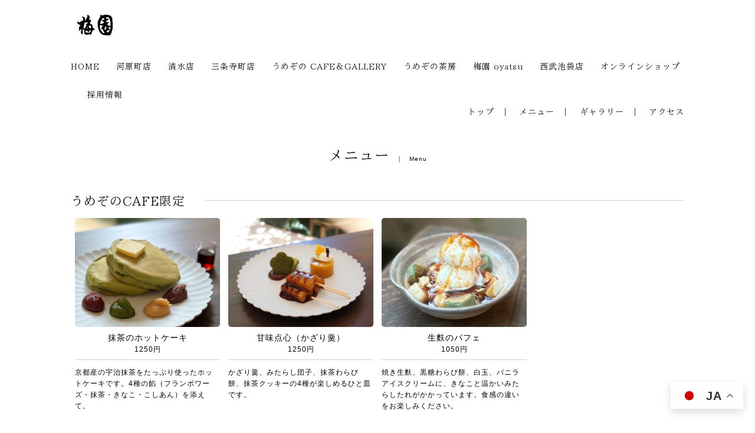

--- FILE ---
content_type: text/html; charset=UTF-8
request_url: http://umezono-kyoto.com/cafe/menu/
body_size: 6389
content:
<!doctype html>
<!--[if lt IE 7]><html lang="ja" class="no-js lt-ie9 lt-ie8 lt-ie7"><![endif]-->
<!--[if (IE 7)&!(IEMobile)]><html lang="ja" class="no-js lt-ie9 lt-ie8"><![endif]-->
<!--[if (IE 8)&!(IEMobile)]><html lang="ja" class="no-js lt-ie9"><![endif]-->
<!--[if gt IE 8]><!--> <html lang="ja" class="no-js"><!--<![endif]-->
<head>
<meta charset="utf-8">
<meta http-equiv="X-UA-Compatible" content="IE=edge">
<title>甘党茶屋 京 梅園  CAFE-メニュー</title>
<meta name="HandheldFriendly" content="True">
<meta name="MobileOptimized" content="320">
<meta name="viewport" content="width=device-width, initial-scale=1"/>
<link rel="apple-touch-icon" href="http://umezono-kyoto.com/wp/wp-content/themes/umezono/library/images/apple-touch-icon.png">
<link rel="icon" href="http://umezono-kyoto.com/wp/wp-content/themes/umezono/favicon.png">
<!--[if IE]>
<link rel="shortcut icon" href="http://umezono-kyoto.com/wp/wp-content/themes/umezono/favicon.ico">
<![endif]-->
<meta name="msapplication-TileColor" content="#ffffff">
<meta name="msapplication-TileImage" content="http://umezono-kyoto.com/wp/wp-content/themes/umezono/library/images/win8-tile-icon.png">
<link rel="pingback" href="http://umezono-kyoto.com/wp/xmlrpc.php">
<link rel='dns-prefetch' href='//fonts.googleapis.com' />
<link rel='dns-prefetch' href='//s.w.org' />
<link rel="alternate" type="application/rss+xml" title="甘党茶屋 京 梅園 &raquo; フィード" href="https://umezono-kyoto.com/feed/" />
<link rel="alternate" type="application/rss+xml" title="甘党茶屋 京 梅園 &raquo; コメントフィード" href="https://umezono-kyoto.com/comments/feed/" />
<link rel="alternate" type="application/rss+xml" title="甘党茶屋 京 梅園 &raquo; CAFE-メニュー フィード" href="https://umezono-kyoto.com/cafe/menu/feed/" />
		<script type="text/javascript">
			window._wpemojiSettings = {"baseUrl":"https:\/\/s.w.org\/images\/core\/emoji\/11.2.0\/72x72\/","ext":".png","svgUrl":"https:\/\/s.w.org\/images\/core\/emoji\/11.2.0\/svg\/","svgExt":".svg","source":{"concatemoji":"http:\/\/umezono-kyoto.com\/wp\/wp-includes\/js\/wp-emoji-release.min.js"}};
			!function(e,a,t){var n,r,o,i=a.createElement("canvas"),p=i.getContext&&i.getContext("2d");function s(e,t){var a=String.fromCharCode;p.clearRect(0,0,i.width,i.height),p.fillText(a.apply(this,e),0,0);e=i.toDataURL();return p.clearRect(0,0,i.width,i.height),p.fillText(a.apply(this,t),0,0),e===i.toDataURL()}function c(e){var t=a.createElement("script");t.src=e,t.defer=t.type="text/javascript",a.getElementsByTagName("head")[0].appendChild(t)}for(o=Array("flag","emoji"),t.supports={everything:!0,everythingExceptFlag:!0},r=0;r<o.length;r++)t.supports[o[r]]=function(e){if(!p||!p.fillText)return!1;switch(p.textBaseline="top",p.font="600 32px Arial",e){case"flag":return s([55356,56826,55356,56819],[55356,56826,8203,55356,56819])?!1:!s([55356,57332,56128,56423,56128,56418,56128,56421,56128,56430,56128,56423,56128,56447],[55356,57332,8203,56128,56423,8203,56128,56418,8203,56128,56421,8203,56128,56430,8203,56128,56423,8203,56128,56447]);case"emoji":return!s([55358,56760,9792,65039],[55358,56760,8203,9792,65039])}return!1}(o[r]),t.supports.everything=t.supports.everything&&t.supports[o[r]],"flag"!==o[r]&&(t.supports.everythingExceptFlag=t.supports.everythingExceptFlag&&t.supports[o[r]]);t.supports.everythingExceptFlag=t.supports.everythingExceptFlag&&!t.supports.flag,t.DOMReady=!1,t.readyCallback=function(){t.DOMReady=!0},t.supports.everything||(n=function(){t.readyCallback()},a.addEventListener?(a.addEventListener("DOMContentLoaded",n,!1),e.addEventListener("load",n,!1)):(e.attachEvent("onload",n),a.attachEvent("onreadystatechange",function(){"complete"===a.readyState&&t.readyCallback()})),(n=t.source||{}).concatemoji?c(n.concatemoji):n.wpemoji&&n.twemoji&&(c(n.twemoji),c(n.wpemoji)))}(window,document,window._wpemojiSettings);
		</script>
		<style type="text/css">
img.wp-smiley,
img.emoji {
	display: inline !important;
	border: none !important;
	box-shadow: none !important;
	height: 1em !important;
	width: 1em !important;
	margin: 0 .07em !important;
	vertical-align: -0.1em !important;
	background: none !important;
	padding: 0 !important;
}
</style>
	<link rel='stylesheet' id='wp-block-library-css'  href='http://umezono-kyoto.com/wp/wp-includes/css/dist/block-library/style.min.css' type='text/css' media='all' />
<link rel='stylesheet' id='googleFonts-css'  href='//fonts.googleapis.com/css?family=Lato%3A400%2C700%2C400italic%2C700italic' type='text/css' media='all' />
<link rel='stylesheet' id='tablepress-default-css'  href='http://umezono-kyoto.com/wp/wp-content/plugins/tablepress/css/default.min.css' type='text/css' media='all' />
<link rel='stylesheet' id='bones-stylesheet-css'  href='http://umezono-kyoto.com/wp/wp-content/themes/umezono/library/css/style.css' type='text/css' media='all' />
<!--[if lt IE 9]>
<link rel='stylesheet' id='bones-ie-only-css'  href='http://umezono-kyoto.com/wp/wp-content/themes/umezono/library/css/ie.css' type='text/css' media='all' />
<![endif]-->
<script type='text/javascript' src='http://umezono-kyoto.com/wp/wp-content/themes/umezono/library/js/libs/modernizr.custom.min.js'></script>
<link rel='https://api.w.org/' href='https://umezono-kyoto.com/wp-json/' />
<script src="http://umezono-kyoto.com/wp/wp-content/themes/umezono/library/js/jquery.min.js"></script>
<script src="http://umezono-kyoto.com/wp/wp-content/themes/umezono/library/js/jquery.matchHeight.js"></script>
<script type="text/javascript">
$(function(){
  $('.menu-card').matchHeight();
});
</script>
<script type='text/javascript' src='https://umezono-kyoto.com/wp/wp-content/plugins/ml-slider/assets/sliders/flexslider/jquery.flexslider-min.js'></script>
</head>
<body class="post-type-archive post-type-archive-cafe_menu cafe_menu">
<div id="fb-root"></div>
<script>(function(d, s, id) {
  var js, fjs = d.getElementsByTagName(s)[0];
  if (d.getElementById(id)) return;
  js = d.createElement(s); js.id = id;
  js.src = "//connect.facebook.net/ja_JP/sdk.js#xfbml=1&version=v2.5";
  fjs.parentNode.insertBefore(js, fjs);
}(document, 'script', 'facebook-jssdk'));</script>
<script>
var timer = false;
$(window).resize(function() {
  if (timer !== false) {
    clearTimeout(timer);
  }
  timer = setTimeout(function() {
    boxWidth=$('#pagePlugin').width();
    currentWidth=$('#pagePlugin .fb-page').attr('data-width');
    if(boxWidth != currentWidth){
      $('#pagePlugin .fb-page').attr('data-width', boxWidth);
      FB.XFBML.parse(document.getElementById('pagePlugin'));
    }
  }, 200);
});
</script>
<div id="container">
<header class="header" role="banner" itemscope itemtype="//schema.org/WPHeader">
<div id="inner-header" class="wrap cf">
<p id="logo"><a href="https://umezono-kyoto.com" rel="nofollow"><img src="http://umezono-kyoto.com/wp/wp-content/themes/umezono/library/images/logo-h.svg" alt="甘党茶屋 京 梅園"></a></p>
<input type="checkbox" class="check" id="checked">
<label class="menu-btn" for="checked"></label>
<label class="close-menu" for="checked"></label>
<nav class="globalmenu"><ul id="menu-globalmenu" class="cf"><li id="menu-item-62" class="menu-item menu-item-type-custom menu-item-object-custom menu-item-62"><a href="/">HOME</a></li>
<li id="menu-item-17" class="menu-item menu-item-type-post_type_archive menu-item-object-kawaramachi menu-item-17"><a href="https://umezono-kyoto.com/kawaramachi/">河原町店</a></li>
<li id="menu-item-18" class="menu-item menu-item-type-post_type_archive menu-item-object-kiyomizu menu-item-18"><a href="https://umezono-kyoto.com/kiyomizu/">清水店</a></li>
<li id="menu-item-1171" class="menu-item menu-item-type-post_type_archive menu-item-object-sanjo menu-item-1171"><a href="https://umezono-kyoto.com/sanjo/">三条寺町店</a></li>
<li id="menu-item-19" class="menu-item menu-item-type-post_type_archive menu-item-object-cafe menu-item-19"><a href="https://umezono-kyoto.com/cafe/">うめぞの CAFE＆GALLERY</a></li>
<li id="menu-item-20" class="menu-item menu-item-type-post_type_archive menu-item-object-nishijin menu-item-20"><a href="https://umezono-kyoto.com/nishijin/">うめぞの茶房</a></li>
<li id="menu-item-1172" class="menu-item menu-item-type-post_type_archive menu-item-object-oyatsu menu-item-1172"><a href="https://umezono-kyoto.com/oyatsu/">梅園 oyatsu</a></li>
<li id="menu-item-3765" class="menu-item menu-item-type-post_type_archive menu-item-object-tokyo-ikebukuro menu-item-3765"><a href="https://umezono-kyoto.com/tokyo-ikebukuro/">西武池袋店</a></li>
<li id="menu-item-1447" class="menu-item menu-item-type-custom menu-item-object-custom menu-item-1447"><a href="/sc/os/">オンラインショップ</a></li>
<li id="menu-item-2809" class="menu-item menu-item-type-custom menu-item-object-custom menu-item-2809"><a href="/recruit/">採用情報</a></li>
</ul></nav><nav class="localmenu"><ul id="menu-local-cafe" class="cf"><li id="menu-item-33" class="menu-item menu-item-type-post_type_archive menu-item-object-cafe menu-item-33"><a href="https://umezono-kyoto.com/cafe/">トップ</a></li>
<li id="menu-item-34" class="menu-item menu-item-type-post_type_archive menu-item-object-cafe_menu current-menu-item menu-item-34"><a href="https://umezono-kyoto.com/cafe/menu/" aria-current="page">メニュー</a></li>
<li id="menu-item-35" class="menu-item menu-item-type-post_type_archive menu-item-object-cafe_gallery menu-item-35"><a href="https://umezono-kyoto.com/cafe/gallery/">ギャラリー</a></li>
<li id="menu-item-79" class="menu-item menu-item-type-custom menu-item-object-custom menu-item-79"><a href="/cafe/info/shop/">アクセス</a></li>
</ul></nav></div>
</header><div id="content">
<div id="inner-content" class="wrap cf">
<main id="main" class="m-all t-all d-all content-menu cf" role="main" itemscope itemprop="mainContentOfPage" itemtype="//schema.org/Blog">
<h1 class="h2">メニュー<span class="sans">&emsp;｜&emsp;Menu</span></h1>
<div class="cf">

<h2><span>うめぞのCAFE限定</span></h2>
<article id="post-2819" class="menu-card m-1of2 t-1of3 d-1of4 cf post-2819 cafe_menu type-cafe_menu status-publish has-post-thumbnail hentry" role="article">
<img width="600" height="450" src="https://umezono-kyoto.com/wp/wp-content/uploads/2024/06/HP_menu_karasuma01-600x450.jpeg" class="attachment-large_sq size-large_sq wp-post-image" alt="" srcset="https://umezono-kyoto.com/wp/wp-content/uploads/2024/06/HP_menu_karasuma01-600x450.jpeg 600w, https://umezono-kyoto.com/wp/wp-content/uploads/2024/06/HP_menu_karasuma01-300x225.jpeg 300w, https://umezono-kyoto.com/wp/wp-content/uploads/2024/06/HP_menu_karasuma01.jpeg 1024w" sizes="(max-width: 600px) 100vw, 600px" /><figure style="border-radius:100%;"></figure><header><h3>抹茶のホットケーキ</h3><p>1250円</p></header>
<section><p>京都産の宇治抹茶をたっぷり使ったホットケーキです。4種の餡（フランボワーズ・抹茶・きなこ・こしあん）を添えて。</p>
</section>
</article>
<article id="post-2825" class="menu-card m-1of2 t-1of3 d-1of4 cf post-2825 cafe_menu type-cafe_menu status-publish has-post-thumbnail hentry" role="article">
<img width="600" height="450" src="https://umezono-kyoto.com/wp/wp-content/uploads/2024/06/IMG_396910414-600x450.jpg" class="attachment-large_sq size-large_sq wp-post-image" alt="うめぞのカフェアンドギャラリーの「甘味点心」の画像です。" /><figure style="border-radius:100%;"></figure><header><h3>甘味点心（かざり羹）</h3><p>1250円</p></header>
<section><p>かざり羹、みたらし団子、抹茶わらび餅、抹茶クッキーの4種が楽しめるひと皿です。</p>
</section>
</article>
<article id="post-135" class="menu-card m-1of2 t-1of3 d-1of4 cf post-135 cafe_menu type-cafe_menu status-publish has-post-thumbnail hentry" role="article">
<img width="600" height="450" src="https://umezono-kyoto.com/wp/wp-content/uploads/2016/02/karasuma_namafu.jpg" class="attachment-large_sq size-large_sq wp-post-image" alt="" srcset="https://umezono-kyoto.com/wp/wp-content/uploads/2016/02/karasuma_namafu.jpg 600w, https://umezono-kyoto.com/wp/wp-content/uploads/2016/02/karasuma_namafu-300x225.jpg 300w" sizes="(max-width: 600px) 100vw, 600px" /><figure style="border-radius:100%;"></figure><header><h3>生麩のパフェ</h3><p>1050円</p></header>
<section><p>焼き生麩、黒糖わらび餅、白玉、バニラアイスクリームに、きなこと温かいみたらしたれがかかっています。食感の違いをお楽しみください。</p>
</section>
</article>
</div>
<div class="cf">

<h2><span>みたらし団子</span></h2>
<article id="post-568" class="menu-card m-1of2 t-1of3 d-1of4 cf post-568 cafe_menu type-cafe_menu status-publish has-post-thumbnail hentry" role="article">
<img width="600" height="450" src="https://umezono-kyoto.com/wp/wp-content/uploads/2016/03/eeed77b6d0de04fca97b7356366d26ce.jpg" class="attachment-large_sq size-large_sq wp-post-image" alt="" srcset="https://umezono-kyoto.com/wp/wp-content/uploads/2016/03/eeed77b6d0de04fca97b7356366d26ce.jpg 600w, https://umezono-kyoto.com/wp/wp-content/uploads/2016/03/eeed77b6d0de04fca97b7356366d26ce-300x225.jpg 300w" sizes="(max-width: 600px) 100vw, 600px" /><figure style="border-radius:100%;"></figure><header><h3>みたらし団子とあんみつ<BR>黒みつ添え</h3><p>1120円</p></header>
</article>
<article id="post-566" class="menu-card m-1of2 t-1of3 d-1of4 cf post-566 cafe_menu type-cafe_menu status-publish has-post-thumbnail hentry" role="article">
<img width="600" height="450" src="https://umezono-kyoto.com/wp/wp-content/uploads/2016/03/683837b6a79128824474b57e2ec9ae74.jpg" class="attachment-large_sq size-large_sq wp-post-image" alt="" srcset="https://umezono-kyoto.com/wp/wp-content/uploads/2016/03/683837b6a79128824474b57e2ec9ae74.jpg 600w, https://umezono-kyoto.com/wp/wp-content/uploads/2016/03/683837b6a79128824474b57e2ec9ae74-300x225.jpg 300w" sizes="(max-width: 600px) 100vw, 600px" /><figure style="border-radius:100%;"></figure><header><h3>みたらし団子と抹茶わらび餅</h3><p>930円</p></header>
</article>
<article id="post-564" class="menu-card m-1of2 t-1of3 d-1of4 cf post-564 cafe_menu type-cafe_menu status-publish has-post-thumbnail hentry" role="article">
<img width="600" height="450" src="https://umezono-kyoto.com/wp/wp-content/uploads/2016/03/ffb795cd50fb7ac600f5bca0ad815134.jpg" class="attachment-large_sq size-large_sq wp-post-image" alt="" srcset="https://umezono-kyoto.com/wp/wp-content/uploads/2016/03/ffb795cd50fb7ac600f5bca0ad815134.jpg 600w, https://umezono-kyoto.com/wp/wp-content/uploads/2016/03/ffb795cd50fb7ac600f5bca0ad815134-300x225.jpg 300w" sizes="(max-width: 600px) 100vw, 600px" /><figure style="border-radius:100%;"></figure><header><h3>みたらし団子と黒糖わらび餅</h3><p>930円</p></header>
</article>
<article id="post-2890" class="menu-card m-1of2 t-1of3 d-1of4 cf post-2890 cafe_menu type-cafe_menu status-publish has-post-thumbnail hentry" role="article">
<img width="600" height="450" src="https://umezono-kyoto.com/wp/wp-content/uploads/2016/03/ef0b888280b2a69ea97e17bd6fbf331d.jpg" class="attachment-large_sq size-large_sq wp-post-image" alt="" srcset="https://umezono-kyoto.com/wp/wp-content/uploads/2016/03/ef0b888280b2a69ea97e17bd6fbf331d.jpg 600w, https://umezono-kyoto.com/wp/wp-content/uploads/2016/03/ef0b888280b2a69ea97e17bd6fbf331d-300x225.jpg 300w" sizes="(max-width: 600px) 100vw, 600px" /><figure style="border-radius:100%;"></figure><header><h3>みたらし団子ときな粉白玉</h3><p>780円</p></header>
</article>
<article id="post-559" class="menu-card m-1of2 t-1of3 d-1of4 cf post-559 cafe_menu type-cafe_menu status-publish has-post-thumbnail hentry" role="article">
<img width="600" height="450" src="https://umezono-kyoto.com/wp/wp-content/uploads/2016/03/A293D2E5-1CE2-43DF-A5B4-D7E86068F239-600x450.jpeg" class="attachment-large_sq size-large_sq wp-post-image" alt="" /><figure style="border-radius:100%;"></figure><header><h3>みたらし団子と小さいパフェ</h3><p>1150円</p></header>
<section><p>抹茶アイスクリームのパフェです。<br />
バニラをご希望の場合はお申し付けください。</p>
</section>
</article>
<article id="post-55" class="menu-card m-1of2 t-1of3 d-1of4 cf post-55 cafe_menu type-cafe_menu status-publish has-post-thumbnail hentry" role="article">
<img width="600" height="450" src="https://umezono-kyoto.com/wp/wp-content/uploads/2016/01/menu_mitarashi.jpg" class="attachment-large_sq size-large_sq wp-post-image" alt="" srcset="https://umezono-kyoto.com/wp/wp-content/uploads/2016/01/menu_mitarashi.jpg 600w, https://umezono-kyoto.com/wp/wp-content/uploads/2016/01/menu_mitarashi-300x225.jpg 300w" sizes="(max-width: 600px) 100vw, 600px" /><figure style="border-radius:100%;"></figure><header><h3>みたらし団子</h3><p>550円</p></header>
<section><p>昭和2年の創業より、変わらない食材と製法でお作りしております。<br />
香ばしい焦げ目と甘辛いたれが特徴のみたらし団子です。</p>
</section>
</article>
</div>
<div class="cf">

<h2><span>冷たい甘味</span></h2>
<article id="post-576" class="menu-card m-1of2 t-1of3 d-1of4 cf post-576 cafe_menu type-cafe_menu status-publish has-post-thumbnail hentry" role="article">
<img width="600" height="450" src="https://umezono-kyoto.com/wp/wp-content/uploads/2016/03/692ec452bc9cba59b56dec6826ad6962.jpg" class="attachment-large_sq size-large_sq wp-post-image" alt="" srcset="https://umezono-kyoto.com/wp/wp-content/uploads/2016/03/692ec452bc9cba59b56dec6826ad6962.jpg 600w, https://umezono-kyoto.com/wp/wp-content/uploads/2016/03/692ec452bc9cba59b56dec6826ad6962-300x225.jpg 300w" sizes="(max-width: 600px) 100vw, 600px" /><figure style="border-radius:100%;"></figure><header><h3>栗の渋皮煮とわらび餅入り<BR>特製あんみつ 黒みつ添え</h3><p>1200円</p></header>
<section><p>梅園特選の栗の渋皮煮、自家製わらび餅２種、季節のかざり羹などが入ったあんみつです。<br />
別添えの波照間産黒糖みつをかけてお召し上がりください。</p>
</section>
</article>
<article id="post-141" class="menu-card m-1of2 t-1of3 d-1of4 cf post-141 cafe_menu type-cafe_menu status-publish has-post-thumbnail hentry" role="article">
<img width="600" height="450" src="https://umezono-kyoto.com/wp/wp-content/uploads/2016/03/35bf5110fbab7e5edc58050a31a4d5ea.jpg" class="attachment-large_sq size-large_sq wp-post-image" alt="" srcset="https://umezono-kyoto.com/wp/wp-content/uploads/2016/03/35bf5110fbab7e5edc58050a31a4d5ea.jpg 600w, https://umezono-kyoto.com/wp/wp-content/uploads/2016/03/35bf5110fbab7e5edc58050a31a4d5ea-300x225.jpg 300w" sizes="(max-width: 600px) 100vw, 600px" /><figure style="border-radius:100%;"></figure><header><h3>クリームあんみつ　黒みつ添え</h3><p>1200円</p></header>
<section><p>アイスクリーム、かざり羹、自家製わらび餅２種などが入ったあんみつです。<br />
別添えの波照間産黒糖みつをかけてお召し上がりください。</p>
</section>
</article>
<article id="post-572" class="menu-card m-1of2 t-1of3 d-1of4 cf post-572 cafe_menu type-cafe_menu status-publish hentry" role="article">
<header><h3>わらび餅</h3><p>920円</p></header>
<section><p>黒糖わらび餅と抹茶わらび餅の、二種類のわらび餅をお楽しみいただけます。</p>
</section>
</article>
</div>
<div class="cf">

<h2><span>かき氷</span></h2>
<article id="post-2849" class="menu-card m-1of2 t-1of3 d-1of4 cf post-2849 cafe_menu type-cafe_menu status-publish has-post-thumbnail hentry" role="article">
<img width="600" height="450" src="https://umezono-kyoto.com/wp/wp-content/uploads/2024/06/HP_menu_karasuma_kakigori-600x450.jpeg" class="attachment-large_sq size-large_sq wp-post-image" alt="" srcset="https://umezono-kyoto.com/wp/wp-content/uploads/2024/06/HP_menu_karasuma_kakigori-600x450.jpeg 600w, https://umezono-kyoto.com/wp/wp-content/uploads/2024/06/HP_menu_karasuma_kakigori-300x225.jpeg 300w, https://umezono-kyoto.com/wp/wp-content/uploads/2024/06/HP_menu_karasuma_kakigori.jpeg 1024w" sizes="(max-width: 600px) 100vw, 600px" /><figure style="border-radius:100%;"></figure><header><h3>かき氷＜宇治＞</h3><p>1400円</p></header>
<section><p>夏季限定<br />
宇治田原産抹茶の自家製蜜に、北海道産小豆のこしあんと2種のわらび餅。</p>
</section>
</article>
<article id="post-2852" class="menu-card m-1of2 t-1of3 d-1of4 cf post-2852 cafe_menu type-cafe_menu status-publish hentry" role="article">
<header><h3>かき氷＜黒糖＞</h3><p>1400円</p></header>
<section><p>夏季限定</p>
<p>沖縄波照間産の黒糖を使用した、濃厚な自家製黒蜜のかき氷です。</p>
</section>
</article>
</div>
<div class="cf">

<h2><span>ぜんざい</span></h2>
<article id="post-638" class="menu-card m-1of2 t-1of3 d-1of4 cf post-638 cafe_menu type-cafe_menu status-publish has-post-thumbnail hentry" role="article">
<img width="600" height="450" src="https://umezono-kyoto.com/wp/wp-content/uploads/2016/03/karasuma_shirazewa_HP.jpg" class="attachment-large_sq size-large_sq wp-post-image" alt="" srcset="https://umezono-kyoto.com/wp/wp-content/uploads/2016/03/karasuma_shirazewa_HP.jpg 600w, https://umezono-kyoto.com/wp/wp-content/uploads/2016/03/karasuma_shirazewa_HP-300x225.jpg 300w" sizes="(max-width: 600px) 100vw, 600px" /><figure style="border-radius:100%;"></figure><header><h3>白玉ぜんざいとわらび餅</h3><p>1280円</p></header>
</article>
<article id="post-636" class="menu-card m-1of2 t-1of3 d-1of4 cf post-636 cafe_menu type-cafe_menu status-publish has-post-thumbnail hentry" role="article">
<img width="600" height="450" src="https://umezono-kyoto.com/wp/wp-content/uploads/2016/03/karasuma_shirazemi_HP.jpg" class="attachment-large_sq size-large_sq wp-post-image" alt="" srcset="https://umezono-kyoto.com/wp/wp-content/uploads/2016/03/karasuma_shirazemi_HP.jpg 600w, https://umezono-kyoto.com/wp/wp-content/uploads/2016/03/karasuma_shirazemi_HP-300x225.jpg 300w" sizes="(max-width: 600px) 100vw, 600px" /><figure style="border-radius:100%;"></figure><header><h3>白玉ぜんざいとみたらし団子</h3><p>1230円</p></header>
</article>
<article id="post-2925" class="menu-card m-1of2 t-1of3 d-1of4 cf post-2925 cafe_menu type-cafe_menu status-publish has-post-thumbnail hentry" role="article">
<img width="600" height="450" src="https://umezono-kyoto.com/wp/wp-content/uploads/2016/03/karasuma_shiraze_HP.jpg" class="attachment-large_sq size-large_sq wp-post-image" alt="" srcset="https://umezono-kyoto.com/wp/wp-content/uploads/2016/03/karasuma_shiraze_HP.jpg 600w, https://umezono-kyoto.com/wp/wp-content/uploads/2016/03/karasuma_shiraze_HP-300x225.jpg 300w" sizes="(max-width: 600px) 100vw, 600px" /><figure style="border-radius:100%;"></figure><header><h3>白玉ぜんざい</h3><p>900円</p></header>
</article>
</div>
<div class="cf">

<h2><span>お飲み物</span></h2>
<article id="post-590" class="menu-card m-1of2 t-1of3 d-1of4 cf post-590 cafe_menu type-cafe_menu status-publish hentry" role="article">
<header><h3>紅茶</h3><p>680円</p></header>
<section><p style="text-align: center;">（アイス/ホット）</p>
</section>
</article>
<article id="post-588" class="menu-card m-1of2 t-1of3 d-1of4 cf post-588 cafe_menu type-cafe_menu status-publish hentry" role="article">
<header><h3>コーヒー</h3><p>680円</p></header>
<section><p style="text-align: center;">（アイス/ホット）</p>
</section>
</article>
<article id="post-586" class="menu-card m-1of2 t-1of3 d-1of4 cf post-586 cafe_menu type-cafe_menu status-publish hentry" role="article">
<header><h3>抹茶（おうす）</h3><p>750円</p></header>
</article>
<article id="post-2814" class="menu-card m-1of2 t-1of3 d-1of4 cf post-2814 cafe_menu type-cafe_menu status-publish hentry" role="article">
<header><h3>カフェ・オ・レ</h3><p>750円</p></header>
<section><p style="text-align: center;">（アイス/ホット）</p>
</section>
</article>
</div>
<div class="cf">

<h2><span>お持ち帰り</span></h2>
<article id="post-597" class="menu-card m-1of2 t-1of3 d-1of4 cf post-597 cafe_menu type-cafe_menu status-publish has-post-thumbnail hentry" role="article">
<img width="600" height="450" src="https://umezono-kyoto.com/wp/wp-content/uploads/2016/03/9d312b908794ce248b035a9612a49b71.jpg" class="attachment-large_sq size-large_sq wp-post-image" alt="" srcset="https://umezono-kyoto.com/wp/wp-content/uploads/2016/03/9d312b908794ce248b035a9612a49b71.jpg 600w, https://umezono-kyoto.com/wp/wp-content/uploads/2016/03/9d312b908794ce248b035a9612a49b71-300x225.jpg 300w" sizes="(max-width: 600px) 100vw, 600px" /><figure style="border-radius:100%;"></figure><header><h3>みたらし団子</h3><p>530円</p></header>
<section><p>10本袋入り：1000円<br />
5本パック入り：530円</p>
</section>
</article>
<article id="post-2864" class="menu-card m-1of2 t-1of3 d-1of4 cf post-2864 cafe_menu type-cafe_menu status-publish has-post-thumbnail hentry" role="article">
<img width="600" height="450" src="https://umezono-kyoto.com/wp/wp-content/uploads/2024/06/HP_menu_karasuma_mademita-600x450.jpg" class="attachment-large_sq size-large_sq wp-post-image" alt="" srcset="https://umezono-kyoto.com/wp/wp-content/uploads/2024/06/HP_menu_karasuma_mademita-600x450.jpg 600w, https://umezono-kyoto.com/wp/wp-content/uploads/2024/06/HP_menu_karasuma_mademita-300x225.jpg 300w, https://umezono-kyoto.com/wp/wp-content/uploads/2024/06/HP_menu_karasuma_mademita.jpg 1024w" sizes="(max-width: 600px) 100vw, 600px" /><figure style="border-radius:100%;"></figure><header><h3>あんマドレーヌ「みたらし」<BR>５個入り</h3><p>1150円</p></header>
<section><p>マドレーヌの形の焼きまんじゅう。</p>
<p>バターを配合したなめらかな生地で、白餡とみたらしのたれを包んで焼き上げました。</p>
</section>
</article>
<article id="post-607" class="menu-card m-1of2 t-1of3 d-1of4 cf post-607 cafe_menu type-cafe_menu status-publish has-post-thumbnail hentry" role="article">
<img width="600" height="450" src="https://umezono-kyoto.com/wp/wp-content/uploads/2016/03/02a4e2d78af2b2920195d27b8b9fa425.jpg" class="attachment-large_sq size-large_sq wp-post-image" alt="" srcset="https://umezono-kyoto.com/wp/wp-content/uploads/2016/03/02a4e2d78af2b2920195d27b8b9fa425.jpg 600w, https://umezono-kyoto.com/wp/wp-content/uploads/2016/03/02a4e2d78af2b2920195d27b8b9fa425-300x225.jpg 300w" sizes="(max-width: 600px) 100vw, 600px" /><figure style="border-radius:100%;"></figure><header><h3>抹茶わらび餅</h3><p>550円</p></header>
</article>
<article id="post-605" class="menu-card m-1of2 t-1of3 d-1of4 cf post-605 cafe_menu type-cafe_menu status-publish has-post-thumbnail hentry" role="article">
<img width="600" height="450" src="https://umezono-kyoto.com/wp/wp-content/uploads/2016/03/0a662cf4cc980a0a97b9b112aa803e9a.jpg" class="attachment-large_sq size-large_sq wp-post-image" alt="" srcset="https://umezono-kyoto.com/wp/wp-content/uploads/2016/03/0a662cf4cc980a0a97b9b112aa803e9a.jpg 600w, https://umezono-kyoto.com/wp/wp-content/uploads/2016/03/0a662cf4cc980a0a97b9b112aa803e9a-300x225.jpg 300w" sizes="(max-width: 600px) 100vw, 600px" /><figure style="border-radius:100%;"></figure><header><h3>黒糖わらび餅</h3><p>550円</p></header>
</article>
<article id="post-2861" class="menu-card m-1of2 t-1of3 d-1of4 cf post-2861 cafe_menu type-cafe_menu status-publish has-post-thumbnail hentry" role="article">
<img width="600" height="450" src="https://umezono-kyoto.com/wp/wp-content/uploads/2024/06/HP_menu_karasuma_yokan-600x450.jpg" class="attachment-large_sq size-large_sq wp-post-image" alt="" srcset="https://umezono-kyoto.com/wp/wp-content/uploads/2024/06/HP_menu_karasuma_yokan-600x450.jpg 600w, https://umezono-kyoto.com/wp/wp-content/uploads/2024/06/HP_menu_karasuma_yokan-300x225.jpg 300w, https://umezono-kyoto.com/wp/wp-content/uploads/2024/06/HP_menu_karasuma_yokan.jpg 1024w" sizes="(max-width: 600px) 100vw, 600px" /><figure style="border-radius:100%;"></figure><header><h3>うめぞの羊羹</h3><p>349円</p></header>
<section><p>抹茶<br />
ほうじ茶</p>
</section>
</article>
</div>
</main>
</div>

</div>
<footer class="footer wrap" role="contentinfo">
<div id="inner-footer" class="wrap cf">
<!--nav role="navigation">
</nav-->
<p class="source-org copyright">&copy; 2026 甘党茶屋 京 梅園.</p>
</div>
</footer>
</div>
<div class="gtranslate_wrapper" id="gt-wrapper-81702041"></div><script type='text/javascript' src='http://umezono-kyoto.com/wp/wp-includes/js/wp-embed.min.js'></script>
<script type='text/javascript'>
window.gtranslateSettings = /* document.write */ window.gtranslateSettings || {};window.gtranslateSettings['81702041'] = {"default_language":"ja","languages":["en","zh-CN","zh-TW","ko","ja"],"url_structure":"none","flag_style":"2d","wrapper_selector":"#gt-wrapper-81702041","alt_flags":[],"float_switcher_open_direction":"top","switcher_horizontal_position":"right","switcher_vertical_position":"bottom","flags_location":"\/wp\/wp-content\/plugins\/gtranslate\/flags\/"};
</script><script src="http://umezono-kyoto.com/wp/wp-content/plugins/gtranslate/js/float.js" data-no-optimize="1" data-no-minify="1" data-gt-orig-url="/cafe/menu/" data-gt-orig-domain="umezono-kyoto.com" data-gt-widget-id="81702041" defer></script></body>
</html>

--- FILE ---
content_type: text/css
request_url: http://umezono-kyoto.com/wp/wp-content/themes/umezono/library/css/style.css
body_size: 16405
content:
/*! Made with Bones: http://themble.com/bones :) */
/******************************************************************
Site Name: umezono
Author: umezono
Stylesheet: Main Stylesheet
******************************************************************/
/* normalize.css 2012-07-07T09:50 UTC - http://github.com/necolas/normalize.css */
/* ==========================================================================
   HTML5 display definitions
   ========================================================================== */
/**
 * Correct `block` display not defined in IE 8/9.
 */
article,aside,details,figcaption,figure,footer,header,hgroup,main,nav,section,summary{display:block;}
/**
 * Correct `inline-block` display not defined in IE 8/9.
 */
audio,canvas,video{display:inline-block;}
/**
 * Prevent modern browsers from displaying `audio` without controls.
 * Remove excess height in iOS 5 devices.
 */
audio:not([controls]){display:none;height:0;}
/**
 * Address `[hidden]` styling not present in IE 8/9.
 * Hide the `template` element in IE, Safari, and Firefox < 22.
 */
[hidden],template{display:none;}

/* ==========================================================================
   Base
   ========================================================================== */
/**
 * 1. Set default font family to sans-serif.
 * 2. Prevent iOS text size adjust after orientation change, without disabling user zoom.
 */
html {
	font-family:"游ゴシック","YuGothic","メイリオ","Meiryo",'ヒラギノ角ゴ ProN W3',"Hiragino Kaku Gothic ProN","ヒラギノ角ゴ Pro W3","Hiragino Kaku Gothic Pro","ＭＳ Ｐゴシック","MS PGothic",sans-serif;
  /* 1 */
  -ms-text-size-adjust:100%;
  /* 2 */
  -webkit-text-size-adjust:100%;
  /* 2 */ }
/**
 * Remove default margin.
 */
body{margin:0;}
  
/* ==========================================================================
   Links
   ========================================================================== */
/**
 * Remove the gray background color from active links in IE 10.
 */
a{background:transparent;}
/**
 * Address `outline` inconsistency between Chrome and other browsers.
 */
a:focus{outline:thin dotted;}
/**
 * Improve readability when focused and also mouse hovered in all browsers.
 */
a:active,a:hover{outline:0;}

/* ==========================================================================
   Typography
   ========================================================================== */
.serif,.globalmenu,.localmenu,.widget_nav_menu{font-family:IPAmjm, "游明朝", YuMincho, "ヒラギノ明朝 ProN W3", "Hiragino Mincho ProN", "ＭＳ Ｐ明朝", "ＭＳ 明朝", serif;}
.sans{font-family:"游ゴシック","YuGothic","メイリオ","Meiryo",'ヒラギノ角ゴ ProN W3',"Hiragino Kaku Gothic ProN","ヒラギノ角ゴ Pro W3","Hiragino Kaku Gothic Pro","ＭＳ Ｐゴシック","MS PGothic",sans-serif !important;}
/**
 * Address variable `h1` font-size and margin within `section` and `article`
 * contexts in Firefox 4+, Safari 5, and Chrome.
 */
h1{
  font-size:2em;
  margin:0.67em 0;}
/**
 * Address styling not present in IE 8/9, Safari 5, and Chrome.
 */
abbr[title]{border-bottom:1px dotted;}
/**
 * Address style set to `bolder` in Firefox 4+, Safari 5, and Chrome.
 */
b,strong,.strong{font-weight:bold;}
/**
 * Address styling not present in Safari 5 and Chrome.
 */
dfn,em,.em{font-style:italic;}
/**
 * Address differences between Firefox and other browsers.
 */
hr{
  -moz-box-sizing:content-box;
  box-sizing:content-box;
  height:0;}
/*
 * proper formatting (http://blog.fontdeck.com/post/9037028497/hyphens)
*/
p{
  -webkit-hyphens: auto;
  -epub-hyphens: auto;
  -moz-hyphens: auto;
  hyphens: auto;}
/*
 * Addresses margins set differently in IE6/7.
 */
pre{margin:0;}
/**
 * Correct font family set oddly in Safari 5 and Chrome.
 */
code,kbd,pre,samp{
  font-family: monospace, serif;
  font-size: 1em; }
/**
 * Improve readability of pre-formatted text in all browsers.
 */
pre{white-space:pre-wrap;}
/**
 * Set consistent quote types.
 */
q{quotes:"\201C" "\201D" "\2018" "\2019";}
/**
 * Address inconsistent and variable font size in all browsers.
 */
q:before,q:after{
  content:'';
  content:none;}
small,.small{font-size:75%;}
/**
 * Prevent `sub` and `sup` affecting `line-height` in all browsers.
 */
sub,sup{
  font-size:75%;
  line-height:0;
  position:relative;
  vertical-align:baseline;}
sup{top:-0.5em;}
sub{bottom:-0.25em;}

/* ==========================================================================
  Lists
========================================================================== */
/*
 * Addresses margins set differently in IE6/7.
 */
dl,menu,ol,ul{margin:1em 0;}
dd{margin:0;}
/*
 * Addresses paddings set differently in IE6/7.
 */
menu{padding:0 0 0 40px;}
ol,ul{padding:0;list-style-type:none;}
/*
 * Corrects list images handled incorrectly in IE7.
 */
nav ul,nav ol{list-style:none;list-style-image:none;}

/* ==========================================================================
  Embedded content
========================================================================== */
/**
 * Remove border when inside `a` element in IE 8/9.
 */
img{border:0;}
/**
 * Correct overflow displayed oddly in IE 9.
 */
svg:not(:root){overflow:hidden;}

/* ==========================================================================
   Figures
   ========================================================================== */
/**
 * Address margin not present in IE 8/9 and Safari 5.
 */
figure{margin:0;}

/* ==========================================================================
   Forms
   ========================================================================== */
/**
 * Define consistent border, margin, and padding.
 */
fieldset{
  border:1px solid #c0c0c0;
  margin:0 2px;
  padding:0.35em 0.625em 0.75em;}
/**
 * 1. Correct `color` not being inherited in IE 8/9.
 * 2. Remove padding so people aren't caught out if they zero out fieldsets.
 */
legend{
  border:0;
  /* 1 */
  padding:0;
  /* 2 */ }

/**
 * 1. Correct font family not being inherited in all browsers.
 * 2. Correct font size not being inherited in all browsers.
 * 3. Address margins set differently in Firefox 4+, Safari 5, and Chrome.
 */
button,input,select,textarea{
  font-family: inherit;
  /* 1 */
  font-size: 100%;
  /* 2 */
  margin: 0;
  /* 3 */ }
/**
 * Address Firefox 4+ setting `line-height` on `input` using `!important` in
 * the UA stylesheet.
 */
button,input{line-height:normal;}
/**
 * Address inconsistent `text-transform` inheritance for `button` and `select`.
 * All other form control elements do not inherit `text-transform` values.
 * Correct `button` style inheritance in Chrome, Safari 5+, and IE 8+.
 * Correct `select` style inheritance in Firefox 4+ and Opera.
 */
button,select{text-transform:none;}
/**
 * 1. Avoid the WebKit bug in Android 4.0.* where (2) destroys native `audio`
 *    and `video` controls.
 * 2. Correct inability to style clickable `input` types in iOS.
 * 3. Improve usability and consistency of cursor style between image-type
 *    `input` and others.
 */
button,html input[type="button"],input[type="reset"],input[type="submit"]{
  -webkit-appearance: button;
  /* 2 */
  cursor: pointer;
  /* 3 */ }
/**
 * Re-set default cursor for disabled elements.
 */
button[disabled],html input[disabled]{cursor:default;}
/**
 * 1. Address box sizing set to `content-box` in IE 8/9/10.
 * 2. Remove excess padding in IE 8/9/10.
 */
input[type="checkbox"],input[type="radio"]{
  box-sizing: border-box;
  /* 1 */
  padding: 0;
  /* 2 */ }
/**
 * 1. Address `appearance` set to `searchfield` in Safari 5 and Chrome.
 * 2. Address `box-sizing` set to `border-box` in Safari 5 and Chrome
 *    (include `-moz` to future-proof).
 */
input[type="search"]{
  -webkit-appearance:textfield;
  /* 1 */
  -moz-box-sizing:content-box;
  -webkit-box-sizing:content-box;
  /* 2 */
  box-sizing:content-box;}

/**
 * Remove inner padding and search cancel button in Safari 5 and Chrome
 * on OS X.
 */
input[type="search"]::-webkit-search-cancel-button,
input[type="search"]::-webkit-search-decoration {
  -webkit-appearance: none; }
/**
 * Remove inner padding and border in Firefox 4+.
 */
button::-moz-focus-inner,
input::-moz-focus-inner {
  border: 0;
  padding: 0; }
/**
 * 1. Remove default vertical scrollbar in IE 8/9.
 * 2. Improve readability and alignment in all browsers.
 */
textarea {
  overflow: auto;
  /* 1 */
  vertical-align: top;
  /* 2 */ }

/* ==========================================================================
   Tables
   ========================================================================== */
/**
 * Remove most spacing between table cells.
 */
table{
  border-collapse:collapse;
  border-spacing:0;}
*{
  -webkit-box-sizing:border-box;
  -moz-box-sizing:border-box;
  box-sizing:border-box;}
.image-replacement,.ir{
  text-indent:100%;
  white-space: nowrap;
  overflow: hidden;}
.clearfix,.cf,.comment-respond{zoom:1;}
.clearfix:before,.clearfix:after,.cf:before,.comment-respond:before,.cf:after,.comment-respond:after{
    content:"";
    display:table;}
.clearfix:after,.cf:after,.comment-respond:after{clear:both;}
/*
use the best ampersand
http://simplebits.com/notebook/2008/08/14/ampersands-2/
*/
span.amp{
  font-family:Baskerville,'Goudy Old Style',Palatino,'Book Antiqua',serif !important;
  font-style:italic;}

/* ==========================================================================
   FONT FACE
   ========================================================================== */
@font-face{
  font-family:'umezono';
  src:url('../fonts/umezono.eot?-ljzl9w');
  src:url('../fonts/umezono.eot?#iefix-ljzl9w') format('embedded-opentype'),
      url('../fonts/umezono.ttf?-ljzl9w') format('truetype'),
      url('../fonts/umezono.woff?-ljzl9w') format('woff'),
      url('../fonts/umezono.svg?-ljzl9w#adcom-ding') format('svg');
  font-weight:normal;
  font-style:normal;}
@font-face{
  font-family:'IPAmjm';
  src:url('../fonts/ipamjm_s.eot');
  src:url('../fonts/ipamjm_s.eot') format('embedded-opentype'),
      url('../fonts/ipamjm_s.ttf') format('truetype'),
      url('../fonts/ipamjm_s.woff') format('woff');
  font-weight:normal;
  font-style:normal;}

p{
  -ms-word-break: break-all;
  -ms-word-wrap: break-all;
  word-break: break-word;
  -webkit-hyphens: auto;
  -moz-hyphens: auto;
  hyphens: auto;
  -webkit-hyphenate-before: 2;
  -webkit-hyphenate-after: 3;
  hyphenate-lines: 3;
/*  -webkit-font-feature-settings: "liga", "dlig";
  -moz-font-feature-settings: "liga=1, dlig=1";
  -ms-font-feature-settings: "liga", "dlig";
  -o-font-feature-settings: "liga", "dlig";
  font-feature-settings: "liga", "dlig"; */}

/* ==========================================================================
   Grid
   ========================================================================== */
.last-col {
  float: right !important;
  padding-right: 0 !important; }

/*
Mobile Grid Styles
*/
@media (max-width: 639px) {
  .m-hide{display:none;}
  
  .m-all {
    /*float: left;*/
    padding-right: 0.75em;
    width: 100%;
    padding-right: 0; }

  .m-1of2 {
    float: left;
    padding-right: 0.75em;
    width: 50%; }

  .m-1of3 {
    float: left;
    padding-right: 0.75em;
    width: 33.33%; }

  .m-2of3 {
    float: left;
    padding-right: 0.75em;
    width: 66.66%; }

  .m-1of4 {
    float: left;
    padding-right: 0.75em;
    width: 25%; }

  .m-3of4 {
    float: left;
    padding-right: 0.75em;
    width: 75%; } }
/* Portrait tablet to landscape */
@media (min-width: 640px) and (max-width: 1029px) {
  .t-hide{display:none;}
  
  .t-all {
    /*float: left;*/
    padding-right: 0.75em;
    width: 100%;
    padding-right: 0; }

  .t-1of2 {
    float: left;
    padding-right: 0.75em;
    width: 50%; }

  .t-1of3 {
    float: left;
    padding-right: 0.75em;
    width: 33.33%; }

  .t-2of3 {
    float: left;
    padding-right: 0.75em;
    width: 66.66%; }

  .t-1of4 {
    float: left;
    padding-right: 0.75em;
    width: 25%; }

  .t-3of4 {
    float: left;
    padding-right: 0.75em;
    width: 75%; }

  .t-1of5 {
    float: left;
    padding-right: 0.75em;
    width: 20%; }

  .t-2of5 {
    float: left;
    padding-right: 0.75em;
    width: 40%; }

  .t-3of5 {
    float: left;
    padding-right: 0.75em;
    width: 60%; }

  .t-4of5 {
    float: left;
    padding-right: 0.75em;
    width: 80%; } }
/* Landscape to small desktop */
@media (min-width: 1030px) {
  .d-hide{display:none;}

  .d-all {
    /*float: left;*/
    padding-right: 0.75em;
    width: 100%;
    padding-right: 0; }

  .d-1of2 {
    float: left;
    padding-right: 0.75em;
    width: 50%; }

  .d-1of3 {
    float: left;
    padding-right: 0.75em;
    width: 33.33%; }

  .d-2of3 {
    float: left;
    padding-right: 0.75em;
    width: 66.66%; }

  .d-1of4 {
    float: left;
    padding-right: 0.75em;
    width: 25%; }

  .d-3of4 {
    float: left;
    padding-right: 0.75em;
    width: 75%; }

  .d-1of5 {
    float: left;
    padding-right: 0.75em;
    width: 20%; }

  .d-2of5 {
    float: left;
    padding-right: 0.75em;
    width: 40%; }

  .d-3of5 {
    float: left;
    padding-right: 0.75em;
    width: 60%; }

  .d-4of5 {
    float: left;
    padding-right: 0.75em;
    width: 80%; }

  .d-1of6 {
    float: left;
    padding-right: 0.75em;
    width: 16.6666666667%; }

  .d-1of7 {
    float: left;
    padding-right: 0.75em;
    width: 14.2857142857%; }

  .d-2of7 {
    float: left;
    padding-right: 0.75em;
    width: 28.5714286%; }

  .d-3of7 {
    float: left;
    padding-right: 0.75em;
    width: 42.8571429%; }

  .d-4of7 {
    float: left;
    padding-right: 0.75em;
    width: 57.1428572%; }

  .d-5of7 {
    float: left;
    padding-right: 0.75em;
    width: 71.4285715%; }

  .d-6of7 {
    float: left;
    padding-right: 0.75em;
    width: 85.7142857%; }

  .d-1of8 {
    float: left;
    padding-right: 0.75em;
    width: 12.5%; }

  .d-1of9 {
    float: left;
    padding-right: 0.75em;
    width: 11.1111111111%; }

  .d-1of10 {
    float: left;
    padding-right: 0.75em;
    width: 10%; }

  .d-1of11 {
    float: left;
    padding-right: 0.75em;
    width: 9.09090909091%; }

  .d-1of12 {
    float: left;
    padding-right: 0.75em;
    width: 8.33%; } 
    
  .kawaramachi #main,
  .kiyomizu #main,
  .sanjo #main,
  .cafe #main,
  .nishijin #main,
  .tokyo-ikebukuro #main,
  .oyatsu #main{
    float:left;
    width:700px;}
  .sidebar{
    float:right;
    width:300px;}
}

/*********************
IMPORTING MODULES
*********************/
/* ==========================================================================
   Alert
   ========================================================================== */
.alert-help, .alert-info, .alert-error, .alert-success {
  margin: 10px;
  padding: 5px 18px;
  border: 1px solid; }

.alert-help {
  border-color: #e8dc59;
  background: #ebe16f; }

.alert-info {
  border-color: #bfe4f4;
  background: #d5edf8; }

.alert-error {
  border-color: #f8cdce;
  background: #fbe3e4; }

.alert-success {
  border-color: #deeaae;
  background: #e6efc2; }

/* ==========================================================================
   Button
   ========================================================================== */
/*********************
BUTTON DEFAULTS
*********************/
.blue-btn, .comment-reply-link, #submit {
  display: inline-block;
  position: relative;
  font-family: "Helvetica Neue", Helvetica, Arial, sans-serif;
  text-decoration: none;
  color: white;
  font-size: 0.9em;
  font-size: 34px;
  line-height: 34px;
  font-weight: normal;
  padding: 0 24px;
  border-radius: 4px;
  border: 0;
  cursor: pointer;
  -webkit-transition: background-color 0.14s ease-in-out;
  transition: background-color 0.14s ease-in-out; }
  .blue-btn:hover, .comment-reply-link:hover, #submit:hover, .blue-btn:focus, .comment-reply-link:focus, #submit:focus {
    color: white;
    text-decoration: none; }
  .blue-btn:active, .comment-reply-link:active, #submit:active {
    top: 1px; }

/*
An example button.
You can use this example if you want. Just replace all the variables
and it will create a button dependant on those variables.
*/
.blue-btn, .comment-reply-link, #submit {
  background-color: #2980b9; }
  .blue-btn:hover, .comment-reply-link:hover, #submit:hover, .blue-btn:focus, .comment-reply-link:focus, #submit:focus {
    background-color: #2574a8; }
  .blue-btn:active, .comment-reply-link:active, #submit:active {
    background-color: #2472a4; }

/* ==========================================================================
   Form
   ========================================================================== */
/*********************
INPUTS
*********************/
input[type="text"],input[type="password"],input[type="datetime"],input[type="datetime-local"],input[type="date"],input[type="month"],input[type="time"],input[type="week"],input[type="number"],input[type="email"],input[type="url"],input[type="search"],input[type="tel"],input[type="color"],select,textarea,.field{
  display: block;
  height: 40px;
  line-height: 40px;
  padding: 0 12px;
  margin-bottom: 14px;
  font-size: 1em;
  color: #5c6b80;
  border-radius: 3px;
  vertical-align: middle;
  box-shadow: none;
  border: 0;
  width: 100%;
  max-width: 400px;
  font-family: "Lato", "Helvetica Neue", Helvetica, Arial, sans-serif;
  background-color: #eaedf2;
  -webkit-transition: background-color 0.24s ease-in-out;
  transition: background-color 0.24s ease-in-out; }
input[type="text"]:focus,input[type="text"]:active,input[type="password"]:focus,input[type="password"]:active,input[type="datetime"]:focus,input[type="datetime"]:active,input[type="datetime-local"]:focus,input[type="datetime-local"]:active,input[type="date"]:focus,input[type="date"]:active,input[type="month"]:focus,input[type="month"]:active,input[type="time"]:focus,input[type="time"]:active,input[type="week"]:focus,input[type="week"]:active,input[type="number"]:focus,input[type="number"]:active,input[type="email"]:focus,input[type="email"]:active,input[type="url"]:focus,input[type="url"]:active,input[type="search"]:focus,input[type="search"]:active,input[type="tel"]:focus,input[type="tel"]:active,input[type="color"]:focus,input[type="color"]:active,select:focus,select:active,textarea:focus,textarea:active,.field:focus,.field:active{background-color:#f7f8fa;}
input[type="text"].error, input[type="text"].is-invalid,input[type="password"].error,input[type="password"].is-invalid,input[type="datetime"].error,input[type="datetime"].is-invalid,input[type="datetime-local"].error,input[type="datetime-local"].is-invalid,input[type="date"].error,input[type="date"].is-invalid,input[type="month"].error,input[type="month"].is-invalid,input[type="time"].error,input[type="time"].is-invalid,input[type="week"].error,input[type="week"].is-invalid,input[type="number"].error,input[type="number"].is-invalid,input[type="email"].error,input[type="email"].is-invalid,input[type="url"].error,input[type="url"].is-invalid,input[type="search"].error,input[type="search"].is-invalid,input[type="tel"].error,input[type="tel"].is-invalid,input[type="color"].error,input[type="color"].is-invalid,select.error,select.is-invalid,textarea.error,textarea.is-invalid,.field.error,.field.is-invalid{
    color: #fbe3e4;
    border-color: #fbe3e4;
    background-color: white;
    background-position: 99% center;
    background-repeat: no-repeat;
    background-image: url([data-uri]);
    outline-color: #fbe3e4; }
input[type="text"].success, input[type="text"].is-valid,input[type="password"].success,input[type="password"].is-valid,input[type="datetime"].success,input[type="datetime"].is-valid,input[type="datetime-local"].success,input[type="datetime-local"].is-valid,input[type="date"].success,input[type="date"].is-valid,input[type="month"].success,input[type="month"].is-valid,input[type="time"].success,input[type="time"].is-valid,input[type="week"].success,input[type="week"].is-valid,input[type="number"].success,input[type="number"].is-valid,input[type="email"].success,input[type="email"].is-valid,input[type="url"].success,input[type="url"].is-valid,input[type="search"].success,input[type="search"].is-valid,input[type="tel"].success,input[type="tel"].is-valid,input[type="color"].success,input[type="color"].is-valid,select.success,select.is-valid,textarea.success,textarea.is-valid,.field.success,.field.is-valid{
    color: #e6efc2;
    border-color: #e6efc2;
    background-color: white;
    background-position: 99% center;
    background-repeat: no-repeat;
    background-image: url([data-uri]);
    outline-color: #e6efc2; }
input[type="text"][disabled], input[type="text"].is-disabled,input[type="password"][disabled],input[type="password"].is-disabled,input[type="datetime"][disabled],input[type="datetime"].is-disabled,input[type="datetime-local"][disabled],input[type="datetime-local"].is-disabled,input[type="date"][disabled],input[type="date"].is-disabled,input[type="month"][disabled],input[type="month"].is-disabled,input[type="time"][disabled],input[type="time"].is-disabled,input[type="week"][disabled],input[type="week"].is-disabled,input[type="number"][disabled],input[type="number"].is-disabled,input[type="email"][disabled],input[type="email"].is-disabled,input[type="url"][disabled],input[type="url"].is-disabled,input[type="search"][disabled],input[type="search"].is-disabled,input[type="tel"][disabled],input[type="tel"].is-disabled,input[type="color"][disabled],input[type="color"].is-disabled,select[disabled],select.is-disabled,textarea[disabled],textarea.is-disabled,.field[disabled],.field.is-disabled{
    cursor: not-allowed;
    border-color: #cfcfcf;
    opacity: 0.6; }
input[type="text"][disabled]:focus,input[type="text"][disabled]:active,input[type="text"].is-disabled:focus,input[type="text"].is-disabled:active,input[type="password"][disabled]:focus,input[type="password"][disabled]:active,input[type="password"].is-disabled:focus,input[type="password"].is-disabled:active,input[type="datetime"][disabled]:focus,input[type="datetime"][disabled]:active,input[type="datetime"].is-disabled:focus,input[type="datetime"].is-disabled:active,input[type="datetime-local"][disabled]:focus,input[type="datetime-local"][disabled]:active,input[type="datetime-local"].is-disabled:focus,input[type="datetime-local"].is-disabled:active,input[type="date"][disabled]:focus,input[type="date"][disabled]:active,input[type="date"].is-disabled:focus,input[type="date"].is-disabled:active,input[type="month"][disabled]:focus,input[type="month"][disabled]:active,input[type="month"].is-disabled:focus,input[type="month"].is-disabled:active,input[type="time"][disabled]:focus,input[type="time"][disabled]:active,input[type="time"].is-disabled:focus,input[type="time"].is-disabled:active,input[type="week"][disabled]:focus,input[type="week"][disabled]:active,input[type="week"].is-disabled:focus,input[type="week"].is-disabled:active,input[type="number"][disabled]:focus,input[type="number"][disabled]:active,input[type="number"].is-disabled:focus,input[type="number"].is-disabled:active,input[type="email"][disabled]:focus,input[type="email"][disabled]:active,input[type="email"].is-disabled:focus,input[type="email"].is-disabled:active,input[type="url"][disabled]:focus,input[type="url"][disabled]:active,input[type="url"].is-disabled:focus,input[type="url"].is-disabled:active,input[type="search"][disabled]:focus,input[type="search"][disabled]:active,input[type="search"].is-disabled:focus,input[type="search"].is-disabled:active,input[type="tel"][disabled]:focus,input[type="tel"][disabled]:active,input[type="tel"].is-disabled:focus,input[type="tel"].is-disabled:active,input[type="color"][disabled]:focus,input[type="color"][disabled]:active,input[type="color"].is-disabled:focus,input[type="color"].is-disabled:active,select[disabled]:focus,select[disabled]:active,select.is-disabled:focus,select.is-disabled:active,textarea[disabled]:focus,textarea[disabled]:active,textarea.is-disabled:focus,textarea.is-disabled:active,.field[disabled]:focus,.field[disabled]:active,.field.is-disabled:focus,.field.is-disabled:active{background-color:#d5edf8;}
input[type="password"]{letter-spacing:0.3em;}
textarea{
  max-width: 100%;
  min-height: 120px;
  line-height: 1.5em; }
select {
  -webkit-appearance: none;
  /* 1 */
  background-image: url([data-uri]);
  background-repeat: no-repeat;
  background-position: 97.5% center; }

/* ==========================================================================
   Base Mobile Style
   ========================================================================== */
/*********************
GENERAL STYLES
*********************/
/*---------- sanitize */
pre,textarea{overflow:auto}
[hidden],audio:not([controls]),template{display:none}
details,main,summary{display:block}
input[type=number]{width:auto}
input[type=search]{-webkit-appearance:textfield}
input[type=search]::-webkit-search-cancel-button,input[type=search]::-webkit-search-decoration{-webkit-appearance:none}
progress{display:inline-block}
small{font-size:75%}
textarea{resize:vertical}
[unselectable]{-webkit-user-select:none;-moz-user-select:none;-ms-user-select:none;user-select:none}
*,:after,:before{box-sizing:inherit;border-style:solid;border-width:0}
*{font-size:inherit;line-height:inherit;margin:0;padding:0}
:after,:before{text-decoration:inherit;vertical-align:inherit}
:root{-ms-overflow-style:-ms-autohiding-scrollbar;overflow-y:scroll;-webkit-text-size-adjust:100%;-ms-text-size-adjust:100%;text-size-adjust:100%;box-sizing:border-box;font:16px/1.6 sans-serif;}
a{text-decoration:none}
audio,canvas,iframe,img,svg,video{vertical-align:top}
button,input,select,textarea{background-color:transparent;color:inherit;font-family:inherit;font-style:inherit;font-weight:inherit;min-height:1.5em}
code,kbd,pre,samp{font-family:monospace,monospace}
nav ol,nav ul{list-style:none}
select{-moz-appearance:none;-webkit-appearance:none}
select::-ms-expand{display:none}
select::-ms-value{color:currentColor}
table{border-collapse:collapse;border-spacing:0}
::-moz-selection{background-color:#B3D4FC;text-shadow:none}
::selection{background-color:#B3D4FC;text-shadow:none}
@media screen{[hidden~=screen]{display:inherit}
[hidden~=screen]:not(:active):not(:focus):not(:target){clip:rect(0 0 0 0)!important;position:absolute!important}
}
/*---------- reset */
html,body,div,span,object,iframe,h1,h2,h3,h4,h5,h6,p,blockquote,pre,abbr,address,cite,code,del,dfn,em,img,ins,kbd,q,samp,strong,sub,sup,var,b,i,dl,dt,dd,ol,ul,li,fieldset,form,label,legend,table,caption,tbody,tfoot,thead,tr,th,td{margin:0;padding:0;border:0;outline:0;background:transparent;}
ul{list-style:none;}
blockquote, q{quotes:none;}
blockquote:before,blockquote:after,q:before, q:after{content:'';content:none;}
a{margin:0;padding:0;font-size:100%;vertical-align:baseline;background:transparent;}
abbr[title], dfn[title]{border-bottom:1px dotted;cursor:help;}
table{border-collapse:collapse;border-spacing:0;}
hr{display:block;height:1px;border:0;border-top:1px solid #ccd6dd;margin:4em auto;padding:0; width:50%;}
input, select{vertical-align:middle;}

/*---------- setting, class */
body{
  color:#000;
  font-family:"游ゴシック","YuGothic","メイリオ","Meiryo",'ヒラギノ角ゴ ProN W3',"Hiragino Kaku Gothic ProN","ヒラギノ角ゴ Pro W3","Hiragino Kaku Gothic Pro","ＭＳ Ｐゴシック","MS PGothic",sans-serif;
  font-size:13px;
  letter-spacing:1px;
  line-height:1.6;
  -webkit-text-size-adjust: 100%;
}

img{max-width:100%; height:auto;}

.floatL{float:left;}
.floatR{float:right;}

.align-center{text-align:center;}
.align-right{text-align:right;}
.align-left{text-align:left;}

.smaller{font-size:smaller;}
.larger{font-size:larger;}

.bold{font-weight:bold;}

.mT0{margin-top:0 !important;}
.mT1l{margin-top:1.6em;}
.mR0{margin-right:0 !important;}

/*********************
LAYOUT & GRID STYLES
*********************/
.wrap{
  width:96%;
  margin:0 auto;}

/*********************
LINK STYLES
*********************/
a, a:visited{color:#000; text-decoration:underline;}
a:hover,a:focus,a:visited:hover,a:visited:focus{color:rgba(0, 0, 0, 0.7); text-decoration:none;}
a:link, a:visited:link{-webkit-tap-highlight-color:rgba(0, 0, 0, 0.7);}

.link_button{text-align:center; margin:2em 0;}
.link_button a{text-align:center; border:1px solid #ccd6dd; padding:.8em 3.2em; text-align:center; text-decoration:none; color:#66757f;}
.link_button a:hover,.link_button a:focus,.link_button a:visited:hover,.link_button a:visited:focus{background-color:#ccd6dd; color:#fff;}

/******************************************************************
H1, H2, H3, H4, H5 STYLES
******************************************************************/
h1, .h1, h2, .h2{
  font-family:IPAmjm, "游明朝", YuMincho, "ヒラギノ明朝 ProN W3", "Hiragino Mincho ProN", "ＭＳ Ｐ明朝", "ＭＳ 明朝", serif;}
h1, .h1, h2, .h2, h3, .h3, h4, .h4, h5, .h5 {
  text-rendering: optimizelegibility;
  font-weight:normal; }
h1 a, .h1 a, h2 a, .h2 a, h3 a, .h3 a, h4 a, .h4 a, h5 a, .h5 a {
  text-decoration: none; }

h1, .h1 {
  font-size: 2.5em;
  line-height: 1.333; }

h2, .h2 {
  font-size: 1.75em;
  line-height: 1.4;
  margin: 1em 0 0.375em 0;
  text-align:center; }
h2 span.sans,
.h2 span.sans{font-size:.4em;}
h3, .h3 {font-size: 1.25em; }

h4, .h4 {font-size: 1em;}

h5, .h5 {
  font-size: 0.846em;
  line-height: 2.09;
  text-transform: uppercase;
  letter-spacing: 2px; }
  
  
.social-btn{margin:1.75em 0;}
.social-btn li{
	background: none;
	list-style-type: none;
	margin: 6px;
}
.umezono-icon{
	border: none;
	-moz-box-sizing: content-box;
	-webkit-box-sizing: content-box;
	box-sizing: content-box;
	display: inline-block;
	font-family: 'umezono';
	font-style: normal;
	font-variant: normal;
	font-weight: normal;
	line-height: 1em;
	speak: none;
	text-align: center;
	text-decoration: none;
	text-transform: none;
	-webkit-font-smoothing: antialiased;
	-moz-osx-font-smoothing: grayscale;
}
.social-btn li a {
	border: 1px solid #ccc;
	display:block;
	padding: 5px 16px;
	text-decoration:none;
}

.social-btn li .umezono-icon{
	width: 1em;
  background-color: #ccc;
  border-radius: 32px;
  color: #ffffff;
  border: 0px #ffffff solid;
  font-size: 16px;
  padding: 9px;
	margin-right:1.5em;
}
.social-btn li a:hover{
  color: #ffffff;
  opacity:1;
	border:none;
	padding:6px 17px;
}
.social-btn .social-facebook a:hover,
.social-btn .social-facebook a:hover > .umezono-icon{background-color:#3b5998;}
.social-btn .social-insta a:hover,
.social-btn .social-insta a:hover > .umezono-icon{background-color:#125688;}
.social-btn .social-twitter a:hover,
.social-btn .social-twitter a:hover > .umezono-icon{background-color:#5ea9dd;}


/*********************
HEADER STYLES
*********************/
.inner-header {
  position: absolute;
  left: 0;
  top: 0;
  right: 0;
  z-index: 2;
  overflow: hidden;
  background-color:#fff;
}

#logo{
  color:#000;
  float:left;
  line-height:1;
}
#logo a{
  color:#000;
  display:block;
  padding:1.75em 0.75em;
}
#logo img{
  height:2.5em;
  width:auto;
}

/*********************
NAVIGATION STYLES
*********************/
.check{display:none;}
.menu-btn{
  position: absolute;
  top:0;
  right:0;
  display:block;
  float:right;
  height:6em;
  width:6em; 
  text-align:center;
  cursor: pointer;
  z-index: 4;
  overflow:hidden;
}
.menu-btn:before{
	font-family: 'umezono';
  font-size:1.5em;
  line-height:4em;
	font-style: normal;
	font-variant: normal;
	font-weight: normal;
	speak: none;
	text-align: center;
	text-decoration: none;
	text-transform: none;
	-webkit-font-smoothing: antialiased;
	-moz-osx-font-smoothing: grayscale;
  content:'\e903';
}
.check:checked ~ .menu-btn:before {
	font-family: 'umezono';
  font-size:1.5em;
  line-height:4em;
	font-style: normal;
	font-variant: normal;
	font-weight: normal;
	speak: none;
	text-align: center;
	text-decoration: none;
	text-transform: none;
	-webkit-font-smoothing: antialiased;
	-moz-osx-font-smoothing: grayscale;
  content:'\e904';
}

.close-menu {
    position: absolute;
    top: 0;
    right: 75%;
    width: 100%;
    height: 100vh;
    visibility: hidden;
    opacity: 0;
}
.check:checked ~ .close-menu {
    visibility: visible;
    opacity: 1;
    z-index: 4;
}

.globalmenu{
  position:absolute;
  top:0;
  right:0;
  width:75%;
  height: 100%;
  background: #f5f8fa;
  -webkit-transform: perspective(500px) rotateY(-90deg);
  transform: perspective(500px) rotateY(-90deg);
  opacity: 0;
  padding-top:4em;
  z-index:3;
	-webkit-transition: all .2s ease;
  transition: all .2s ease;}
.check:checked ~ .globalmenu {
    -webkit-transform: none;
    -ms-transform: none;
    transform: none;
    opacity: .9;
}
.globalmenu li{text-align:center;}
.globalmenu a{
  display:block;
  padding:1em 0;
  text-decoration:none; }

.localmenu{
  clear:both;
  text-align:center;
}
.localmenu li{display:inline; text-align:center;}
.localmenu li:after{content:"｜";}
.localmenu li:last-child:after{content:"";}
.localmenu a{padding:0 .4em; text-decoration:none;}



.nav {
  border-bottom: 0;
  margin: 0;
  /* end .menu li */
  /* highlight current page */
  /* end current highlighters */ }
  .nav li {
    /*
    so you really have to rethink your dropdowns for mobile.
    you don't want to have it expand too much because the
    screen is so small. How you manage your menu should
    depend on the project. Here's some great info on it:
    http://www.alistapart.com/articles/organizing-mobile/
    */ }
    .nav li a {
      display: block;
/*      color: white;*/
      text-decoration: none;
      padding: 0.75em;
      /*
      remember this is for mobile ONLY, so there's no need
      to even declare hover styles here, you can do it in
      the style.scss file where it's relevant. We want to
      keep this file as small as possible!
      */ }
    .nav li ul.sub-menu li a,
    .nav li ul.children li a {
      padding-left: 30px; }

/* end .nav */
/*********************
HOME STYLES
*********************/
body.home .shop_list li{
  float:left;
  margin-bottom:5%;
  padding-right:0; }
body.home .shop_list li a {
  display:block;
  margin:0 5%;
  text-decoration:none; }
body.home .shop_list li img{
  display:block;
  margin-bottom:.5em;
  height:auto;
  width:100%;
}
/* end .home */
/*********************
POSTS & CONTENT STYLES
*********************/
#content {
  margin-top: 1.5em; }

.hentry {
  /*background-color: white;
  border-radius: 3px;
  margin-bottom: 1.5em;*/
  padding: 1.5em;
  border-bottom: 1px solid #ccd6dd; }
#post-not-found.hentry{border-bottom:none; text-align:center;}
.hentry:last-child{border-bottom:none;}
  .hentry header {
/*    border-bottom: 1px solid #f8f9fa;
    padding: 1.5em; */}
  .hentry footer {
    border-top: 1px solid #f8f9fa; }
    .hentry footer p {
      margin: 0; }

/* end .hentry */
.single-title,
.page-title,
.entry-title {
  margin: 0; }

/* want to style individual post classes? Booya! */
/* post by id (i.e. post-3) */
/* general post style */
/* general article on a page style */
/* general style on an attatchment */
/* sticky post style */
/* hentry class */
/* style by category (i.e. category-videos) */
/* style by tag (i.e. tag-news) */
/* post meta */
.byline {
  color: #9fa6b4;
  font-style: italic;
  margin: 0; }

/* entry content */
.entry-content {
  padding: 1.5em 0 0;
  /*
  image alignment on a screen this size may be
  a bit difficult. It's set to start aligning
  and floating images at the next breakpoint,
  but it's up to you. Feel free to change it up.
  */ }
  .entry-content p {
    margin: 0 0 1.5em; }
  .entry-content table {
    width: 100%;
    border: 1px solid #eaedf2;
    margin-bottom: 1.5em; }
    .entry-content table caption {
      margin: 0 0 7px;
      font-size: 0.75em;
      color: #9fa6b4;
      text-transform: uppercase;
      letter-spacing: 1px; }
  .entry-content tr {
    border-bottom: 1px solid #eaedf2; }
    .entry-content tr:nth-child(even) {
      background-color: #f8f9fa; }
  .entry-content td {
    padding: 7px;
    border-right: 1px solid #eaedf2; }
    .entry-content td:last-child {
      border-right: 0; }
  .entry-content th {
    background-color: #f8f9fa;
    border-bottom: 1px solid #eaedf2;
    border-right: 1px solid #eaedf2; }
    .entry-content th:last-child {
      border-right: 0; }
  .entry-content blockquote {
    margin: 0 0 1.5em 0.75em;
    padding: 0 0 0 0.75em;
    border-left: 3px solid #2980b9;
    font-style: italic;
    color: #9fa6b4; }
  .entry-content dd {
    margin-left: 0;
    font-size: 0.9em;
    color: #787878;
    margin-bottom: 1.5em; }
  .entry-content img {
    margin: 0 0 1.5em 0;
    max-width: 100%;
    height: auto; }
  .entry-content .size-auto,
  .entry-content .size-full,
  .entry-content .size-large,
  .entry-content .size-medium,
  .entry-content .size-thumbnail {
    max-width: 100%;
    height: auto; }
  .entry-content pre {
    background: #323944;
    color: #f8f9fa;
    font-size: 0.9em;
    padding: 1.5em;
    margin: 0 0 1.5em;
    border-radius: 3px; }

/* end .entry-content */
.wp-caption {
  max-width: 100%;
  background: #eee;
  padding: 5px;
  /* images inside wp-caption */ }
  .wp-caption img {
    max-width: 100%;
    margin-bottom: 0;
    width: 100%; }
  .wp-caption p.wp-caption-text {
    font-size: 0.85em;
    margin: 4px 0 7px;
    text-align: center; }

/* end .wp-caption */
/* image gallery styles */
/* end .gallery */
/* gallery caption styles */
.tags {
  margin: 0; }

/******************************************************************
PAGE NAVI STYLES
******************************************************************/
.pagination,
.wp-prev-next {
  margin: 1.5em 0; }

.pagination {
  text-align: center; }
  .pagination ul {
    display: inline-block;
    background-color: white;
    white-space: nowrap;
    padding: 0;
    clear: both;
    border-radius: 3px; }
  .pagination li {
    padding: 0;
    margin: 0;
    float: left;
    display: inline;
    overflow: hidden;
    border-right: 1px solid #eaedf2; }
  .pagination a, .pagination span {
    margin: 0;
    text-decoration: none;
    /*padding: 0;*/
    line-height: 1em;
    font-size: 1em;
    font-weight: normal;
    padding: 0.75em;
    min-width: 1em;
    display: block;
    color: #2980b9; }
    .pagination a:hover, .pagination a:focus, .pagination span:hover, .pagination span:focus {
      background-color: #2980b9;
      color: white; }
  .pagination .current {
    cursor: default;
    color: #5c6b80; }
    .pagination .current:hover, .pagination .current:focus {
      background-color: white;
      color: #5c6b80; }

/* end .bones_page_navi */
/* fallback previous & next links */
.wp-prev-next .prev-link {
  float: left; }
.wp-prev-next .next-link {
  float: right; }

/* end .wp-prev-next */
/******************************************************************
COMMENT STYLES
******************************************************************/
/* h3 comment title */
#comments-title {
  padding: 0.75em;
  margin: 0;
  border-top: 1px solid #f8f9fa;
  /* number of comments span */ }

.commentlist {
  margin: 0;
  list-style-type: none; }

.comment {
  position: relative;
  clear: both;
  overflow: hidden;
  padding: 1.5em;
  border-bottom: 1px solid #f8f9fa;
  /* vcard */
  /* end .commentlist .vcard */
  /* end children */
  /* general comment classes */ }
  .comment .comment-author {
    padding: 7px;
    border: 0; }
  .comment .vcard {
    margin-left: 50px; }
    .comment .vcard cite.fn {
      font-weight: 700;
      font-style: normal; }
    .comment .vcard time {
      display: block;
      font-size: 0.9em;
      font-style: italic; }
      .comment .vcard time a {
        color: #9fa6b4;
        text-decoration: none; }
        .comment .vcard time a:hover {
          text-decoration: underline; }
    .comment .vcard .avatar {
      position: absolute;
      left: 16px;
      border-radius: 50%; }
  .comment:last-child {
    margin-bottom: 0; }
  .comment .children {
    margin: 0;
    /* variations */
    /* change number for different depth */ }
  .comment[class*=depth-] {
    margin-top: 1.1em; }
  .comment.depth-1 {
    margin-left: 0;
    margin-top: 0; }
  .comment:not(.depth-1) {
    margin-top: 0;
    margin-left: 7px;
    padding: 7px; }
  .comment.odd {
    background-color: white; }
  .comment.even {
    background: #f8f9fa; }

/* comment meta */
/* comment content */
.comment_content p {
  margin: 0.7335em 0 1.5em;
  font-size: 1em;
  line-height: 1.5em; }

/* end .commentlist .comment_content */
/* comment reply link */
.comment-reply-link {
  font-size: 0.9em;
  float: right; }

/* end .commentlist .comment-reply-link */
/* edit comment link */
.comment-edit-link {
  font-style: italic;
  margin: 0 7px;
  text-decoration: none;
  font-size: 0.9em; }

/******************************************************************
COMMENT FORM STYLES
******************************************************************/
.comment-respond {
  padding: 1.5em;
  border-top: 1px solid #f8f9fa; }

#reply-title {
  margin: 0; }

.logged-in-as {
  color: #9fa6b4;
  font-style: italic;
  margin: 0; }
  .logged-in-as a {
    color: #5c6b80; }

.comment-form-comment {
  margin: 1.5em 0 0.75em; }

.form-allowed-tags {
  padding: 1.5em;
  background-color: #f8f9fa;
  font-size: 0.9em; }

/* comment submit button */
#submit {
  float: right;
  font-size: 1em; }

/* comment form title */
#comment-form-title {
  margin: 0 0 1.1em; }

/* cancel comment reply link */
/* logged in comments */
/* allowed tags */
#allowed_tags {
  margin: 1.5em 10px 0.7335em 0; }

/* no comments */
.nocomments {
  margin: 0 20px 1.1em; }

/*********************
SIDEBARS & ASIDES
*********************/
#pagePlugin{text-align:center;}
.sidebar .fb-page,
.sidebar .side-insta{margin:2em 0 1.5em;}

.widget ul li {
  /* deep nesting */ }

.no-widgets {
  background-color: white;
  padding: 1.5em;
  text-align: center;
  border: 1px solid #cccccc;
  border-radius: 2px;
  margin-bottom: 1.5em; }
.widget {
  border-top:1px solid #ccd6dd;
  padding: 2.2em 0;
  margin: 0 20px 0 0; }
  .widget ul li {
    margin-bottom: 0.75em;
    /* deep nesting */ }
    .widget ul li ul {
      margin-top: 0.75em;
      padding-left: 1em; }

.widget a{text-decoration:none;}

.side-twitter{
	margin:1.5em 0;
	border:1px solid #e9eaed;
}

.side-insta{
	margin:1.5em 0;
	border:1px solid #e9eaed;
	padding-bottom:1em;
}
.side-insta_h3{padding:1em 0 .8em 6%;}
.side-insta_btn{
	text-align:right;
	padding:1em 6% .8em 0;
	margin:-4.3em 0 0 0;
	}
.side-insta_btn a{
	border:1px solid #e9eaed;
	letter-spacing:normal;
	display:inline-block;
	font-size:.9em;
	padding:.1em 1em;
	text-decoration:none;
}
.side-insta ul{text-align:center;}
.side-insta li{
	width:20%;
	margin:10px 5px 0 5px;
	display:inline-block;
}

/*********************
FOOTER STYLES
*********************/
.gallery-info .h3{text-align:center; margin-bottom:.8em;}
.gallery-current figure{text-align:center; margin-bottom:.8em;}
.gallery-current h3{text-align:center; margin-bottom:.4em;}
.gallery-current .date{text-align:center;}
.gallery-current section{padding:.8em 1.6em 1.6em;}

.gallery-schedule a{text-decoration:none;}
.gallery-schedule dl{padding:0 1em;}
.gallery-schedule dt img{width:100%; height:auto;}
.gallery-schedule dd{padding-left:.75em; margin-bottom:1em; text-align:center;}
.gallery-schedule h3{margin:.4em 0; text-align:center;}

.date_start:after{content:'～ ';}

.cafe_gallery h3.h2{text-align:left;}
.cafe_gallery h3.h2 span{white-space:nowrap;}

.content-menu h2{
  border-top:1px solid #ccd6dd;
  position:relative;
  font-size:1.5em;
  text-align:left;
  margin-top:2.4em;
}
.content-menu h2 span{
  background-color:#fff;
  padding-right:1.6em;
  position:absolute;
  top:-0.7em;
}
.content-menu .hentry{border:none; padding:1.5em .5em;}
.content-menu .hentry img{border-radius:5px;}
.content-menu header{padding:.5em 0;}
.content-menu header h3{font-size:1em; text-align:center;}
.content-menu header p{font-size:11px; text-align:center;}
.content-menu section{padding:1em 0; font-size:11px; border-top:1px solid #ccd6dd;}


table.shop-table{border:none; text-align:center;}
.shop-table tr:nth-child(even){background:transparent;}
.shop-table tbody tr,
.shop-table tbody td{border:none;}
.shop-table tbody td{padding:.5em 1.6em;}
.shop-table .column-1{border-right:1px solid #ccd6dd; width:1%; white-space:nowrap;}
.shop-table .column-2{width:99%;}


.footer {
  clear: both;
  color: #000;
  padding:1em;
  border-top:1px solid #ccd6dd;
  text-align:center; }
.copyright {
  font-size:11px; }


.google-maps {
position: relative;
padding-bottom: 62%; /* これが縦横比*/
height: 0;
overflow: hidden;
margin-bottom:2em;
}
#google-maps {
position: absolute;
top: 0;
left: 0;
width: 100% !important;
height: 100% !important;
}

/*
if you checked out the link above:
http://www.alistapart.com/articles/organizing-mobile/
you'll want to style the footer nav
a bit more in-depth. Remember to keep
it simple because you'll have to
override these styles for the desktop
view.
*/
/* end .footer-links */
/*********************
LARGER MOBILE DEVICES
This is for devices like the Galaxy Note or something that's
larger than an iPhone but smaller than a tablet. Let's call them
tweeners.
*********************/
@media only screen and (min-width: 481px) {
  /******************************************************************
  Site Name:
  Author:
  
  Stylesheet: 481px and Up Stylesheet
  
  This stylesheet is loaded for larger devices. It's set to
  481px because at 480px it would load on a landscaped iPhone.
  This isn't ideal because then you would be loading all those
  extra styles on that same mobile connection.
  
  A word of warning. This size COULD be a larger mobile device,
  so you still want to keep it pretty light and simply expand
  upon your base.scss styles.
  
  ******************************************************************/
  /*
  IMPORTANT NOTE ABOUT SASS 3.3 & UP
  You can't use @extend within media queries
  anymore, so just be aware that if you drop
  them in here, they won't work.
  */

  /*********************
  NAVIGATION STYLES
  *********************/
  /* .menu is clearfixed inside mixins.scss */
  .menu {
    /* end .menu ul */ }
    .menu ul {
      /* end .menu ul li */
      /* highlight current page */
      /* end current highlighters */ }
      .menu ul li {
        /*
        plan your menus and drop-downs wisely.
        */ }
        .menu ul li a {
          /*
          you can use hover styles here even though this size
          has the possibility of being a mobile device.
          */ }

  /* end .menu */
  /*********************
  POSTS & CONTENT STYLES
  *********************/
  /* entry content */
  .entry-content {
    /* at this larger size, we can start to align images */ }
    .entry-content .alignleft, .entry-content img.alignleft {
      margin-right: 1.5em;
      display: inline;
      float: left; }
    .entry-content .alignright, .entry-content img.alignright {
      margin-left: 1.5em;
      display: inline;
      float: right; }
    .entry-content .aligncenter, .entry-content img.aligncenter {
      margin-right: auto;
      margin-left: auto;
      display: block;
      clear: both; }

  /* end .entry-content */
  /*********************
  FOOTER STYLES
  *********************/
  /*
  check your menus here. do they look good?
  do they need tweaking?
  */
  /* end .footer-links */ }
/*********************
TABLET & SMALLER LAPTOPS
This is the average viewing window. So Desktops, Laptops, and
in general anyone not viewing on a mobile device. Here's where
you can add resource intensive styles.
*********************/
@media only screen and (min-width: 640px) {
  /******************************************************************
  Site Name:768
  Author:
  
  Stylesheet: Tablet & Small Desktop Stylesheet
  
  Here's where you can start getting into the good stuff.
  This size will work on iPads, other tablets, and desktops.
  So you can start working with more styles, background images,
  and other resources. You'll also notice the grid starts to
  come into play. Have fun!
  
  ******************************************************************/
  /*********************
  GENERAL STYLES
  *********************/
  /*********************
  LAYOUT & GRID STYLES
  *********************/
  .wrap {
    width: 640px;/*760*/ }

  /*********************
  HEADER STYLES
  *********************/
.menu-btn{display:none;}
.globalmenu{
  position:static;
  width:auto;
  height:auto;
  background:transparent;
  float:right;
  display:block;
  -webkit-transform: none;
  -ms-transform: none;
  padding-top:0;
  transform: none;
  opacity: 1;
}
.globalmenu li{display:block; margin-left:2em; line-height:1; float:left;}
#menu-globalmenu li:first-child{margin-left:0;}
.globalmenu a{text-decoration:none; padding:1.6em 0 0.8em; display:inline-block;}
body.home .globalmenu a{padding:2.5em 0;}

.localmenu{clear:right; float:right;}
.localmenu li a{padding:0 .8em;}
.localmenu li:last-child a{padding-right:0;}

  /*********************
  HOME STYLES
  *********************/
  
  /* end .home */


  /*********************
  NAVIGATION STYLES
  *********************/
  .nav {
    border: 0;
    /* end .menu ul li */
    /* highlight current page */
    /* end current highlighters */ }
    .nav ul {
      background: #323944;
      margin-top: 0; }
    .nav li {
      float: left;
      position: relative;
      /*
      plan your menus and drop-downs wisely.
      */
      /* showing sub-menus */ }
      .nav li a {
        border-bottom: 0;
        /*
        you can use hover styles here even though this size
        has the possibility of being a mobile device.
        */ }
        .nav li a:hover, .nav li a:focus {
          /*color: white;
          text-decoration: underline; */}
      .nav li ul.sub-menu,
      .nav li ul.children {
        margin-top: 0;
        border: 1px solid #ccc;
        border-top: 0;
        position: absolute;
        visibility: hidden;
        z-index: 8999;
        /* highlight sub-menu current page */ }
        .nav li ul.sub-menu li,
        .nav li ul.children li {
          /*
          if you need to go deeper, go nuts
          just remember deeper menus suck
          for usability. k, bai.
          */ }
          .nav li ul.sub-menu li a,
          .nav li ul.children li a {
            padding-left: 10px;
            border-right: 0;
            display: block;
            width: 180px;
            border-bottom: 1px solid #ccc; }
          .nav li ul.sub-menu li:last-child a,
          .nav li ul.children li:last-child a {
            border-bottom: 0; }
          .nav li ul.sub-menu li ul,
          .nav li ul.children li ul {
            top: 0;
            left: 100%; }
      .nav li:hover > ul {
        top: auto;
        visibility: visible; }

  /* end .nav */
  /*********************
  SIDEBARS & ASIDES
  *********************/
  .sidebar {
    /*margin-top: 2.2em; */
    }

  .widgettitle {
    border-bottom: 2px solid #444;
    margin-bottom: 0.75em; }

  .widget {
    border-top:1px solid #ccd6dd;
    padding: 2.2em 0;
    margin: 0 20px 0 0; }
    .widget ul li {
      margin-bottom: 0.75em;
      /* deep nesting */ }
      .widget ul li ul {
        margin-top: 0.75em;
        padding-left: 1em; }

  /* links widget */
  /* meta widget */
  /* pages widget */
  /* recent-posts widget */
  /* archives widget */
  /* tag-cloud widget */
  /* calendar widget */
  /* category widget */
  /* recent-comments widget */
  /* search widget */
  /* text widget */
  /*********************
  FOOTER STYLES
  *********************/
  /*
  you'll probably need to do quite a bit
  of overriding here if you styled them for
  mobile. Make sure to double check these!
  */
  .footer-links ul li {
    /*
    be careful with the depth of your menus.
    it's very rare to have multi-depth menus in
    the footer.
    */ }
.gallery-current{padding:0 8em;}

.gallery-schedule dl{padding:0 1em 1em;}
.gallery-schedule dd{padding-left:.75em; margin-bottom:0; text-align:left;}
.gallery-schedule h3{text-align:left; font-size:1em;}
.gallery-schedule time{font-size:.75em;}



/*.google-maps {
padding-bottom: 30%;
}*/
  /* end .footer-links */ }
/*********************
DESKTOP
This is the average viewing window. So Desktops, Laptops, and
in general anyone not viewing on a mobile device. Here's where
you can add resource intensive styles.
*********************/
@media only screen and (min-width: 1030px) {
body{font-size:14px;}
.wrap{width:1040px;}
.gallery-current{padding:0 1.6em;}
.gallery-current section{padding:.8em 0 1.6em;}

.info-block{width:48em; margin:0 auto;}

.content-menu header p{font-size:12px;}
.content-menu section{font-size:12px;}


}
/*********************
LARGE VIEWING SIZE
This is for the larger monitors and possibly full screen viewers.
*********************/
@media only screen and (min-width: 1240px) {
  /******************************************************************
  Site Name: 
  Author: 
  
  Stylesheet: Super Large Monitor Stylesheet
  
  You can add some advanced styles here if you like. This kicks in
  on larger screens.
  
  ******************************************************************/ }
/*********************
RETINA (2x RESOLUTION DEVICES)
This applies to the retina iPhone (4s) and iPad (2,3) along with
other displays with a 2x resolution. You can also create a media
query for retina AND a certain size if you want. Go Nuts.
*********************/
@media only screen and (-webkit-min-device-pixel-ratio: 1.5), only screen and (min--moz-device-pixel-ratio: 1.5), only screen and (min-device-pixel-ratio: 1.5) {
  /******************************************************************
  Site Name: 
  Author: 
  
  Stylesheet: Retina Screens & Devices Stylesheet
  
  When handling retina screens you need to make adjustments, especially
  if you're not using font icons. Here you can add them in one neat
  place.
  
  ******************************************************************/
  /* 
  
  EXAMPLE 
  Let's say you have an image and you need to make sure it looks ok
  on retina screens. Let's say we have an icon which dimension are
  24px x 24px. In your regular stylesheets, it would look something
  like this:
  
  .icon {
  	width: 24px;
  	height: 24px;
  	background: url(img/test.png) no-repeat;
  }
  
  For retina screens, we have to make some adjustments, so that image
  doesn't look blurry. So, taking into account the image above and the
  dimensions, this is what we would put in our retina stylesheet:
  
  .icon {
  	background: url(img/test@2x.png) no-repeat;
  	background-size: 24px 24px;
  }
  
  So, you would create the same icon, but at double the resolution, meaning 
  it would be 48px x 48px. You'd name it the same, but with a @2x at the end
  (this is pretty standard practice). Set the background image so it matches
  the original dimensions and you are good to go. 
  
  */ }
/*********************
PRINT STYLESHEET
Feel free to customize this. Remember to add things that won't make
sense to print at the bottom. Things like nav, ads, and forms should
be set to display none.
*********************/
@media print {
  /******************************************************************
  Site Name:
  Author:
  
  Stylesheet: Print Stylesheet
  
  This is the print stylesheet. There's probably not a lot
  of reasons to edit this stylesheet. If you want to
  though, go for it.
  
  ******************************************************************/
  * {
    background: transparent !important;
    color: black !important;
    text-shadow: none !important;
    filter: none !important;
    -ms-filter: none !important; }

  a, a:visited {
    color: #444 !important;
    text-decoration: underline; }
    a:after, a:visited:after {
      content: " (" attr(href) ")"; }
    a abbr[title]:after, a:visited abbr[title]:after {
      content: " (" attr(title) ")"; }

  .ir a:after,
  a[href^="javascript:"]:after,
  a[href^="#"]:after {
    content: ""; }

  pre, blockquote {
    border: 1px solid #999;
    page-break-inside: avoid; }

  thead {
    display: table-header-group; }

  tr, img {
    page-break-inside: avoid; }

  img {
    max-width: 100% !important; }

  @page {
    margin: 0.5cm; }
  p, h2, h3 {
    orphans: 3;
    widows: 3; }

  h2,
  h3 {
    page-break-after: avoid; }

  .sidebar,
  .page-navigation,
  .wp-prev-next,
  .respond-form,
  nav {
    display: none; } }


--- FILE ---
content_type: image/svg+xml
request_url: http://umezono-kyoto.com/wp/wp-content/themes/umezono/library/images/logo-h.svg
body_size: 3793
content:
<?xml version="1.0" encoding="utf-8"?>
<!-- Generator: Adobe Illustrator 16.0.3, SVG Export Plug-In . SVG Version: 6.00 Build 0)  -->
<!DOCTYPE svg PUBLIC "-//W3C//DTD SVG 1.1//EN" "http://www.w3.org/Graphics/SVG/1.1/DTD/svg11.dtd">
<svg version="1.1" id="レイヤー_1" xmlns="http://www.w3.org/2000/svg" xmlns:xlink="http://www.w3.org/1999/xlink" x="0px"
	 y="0px" width="55.34px" height="32px" viewBox="0 0 55.34 32" enable-background="new 0 0 55.34 32" xml:space="preserve">
<g>
	<path fill-rule="evenodd" clip-rule="evenodd" d="M31.732,14.762c-0.309-1.847,0.166-3.979,0.889-5.988
		c0.674-1.872,1.693-3.638,2.721-5.354c0.331-0.553,0.637-1.002,0.59-1.651c-0.026-0.347-0.045-0.704,0.006-1.045
		c0.056-0.375,0.855-0.83,1.096-0.599c1.527,1.456,3.153,0.51,4.692,0.159c1.706-0.39,3.391-0.36,5.049-0.024
		c0.457,0.092,0.915,0.155,1.372,0.191c2.385,0.188,4.102,1.471,5.385,3.371c0.59,0.875,1.055,1.842,0.863,2.993
		c-0.342,2.063,0.645,4.046,0.413,6.108c0.831,2.203,0.475,4.508,0.342,6.732c-0.098,1.647-0.636,3.311-1.107,4.951
		c-0.538,1.876-1.155,3.711-1.858,5.522c-0.479,1.233-1.409,1.838-2.771,1.805c-1.605-0.039-3.25,0.211-4.807-0.064
		c-1.928-0.342-3.96-0.181-5.782-1.183c-1.706-0.939-3.127-2.174-3.978-3.884c-0.715-1.437-1.605-2.796-2.021-4.405
		c-0.149-0.577-0.141-1.327-0.674-1.805c0.198-1.306-0.703-2.479-0.437-3.809C31.822,16.245,31.732,15.669,31.732,14.762z
		 M51.452,13.988c-0.049-1.552,0.021-3.083-0.365-4.645c-0.396-1.602-1.196-2.995-1.784-4.492c-0.162-0.415-0.654-0.975-1.01-0.987
		c-1.197-0.038-2.435-0.308-3.599,0.343c-0.311,0.173-0.373,0.317-0.375,0.596c-0.003,0.344-0.01,0.575,0.466,0.729
		c0.5,0.161,0.958,0.542,1.505,0.366c0.632-0.205,1.002,0.308,1.493,0.462c0.433,0.136,0.799,0.479,0.744,1.08
		c-0.052,0.565-0.349,0.894-0.855,0.973c-0.408,0.063-0.593,0.471-1.076,0.478c-0.476,0.008-0.961,0.335-1.415,0.576
		c-0.626,0.332-0.459,0.952-0.431,1.482c0.036,0.7,0.61,0.382,0.95,0.402c0.763,0.046,1.531-0.004,2.296,0.021
		c0.549,0.017,0.826,0.358,0.944,0.884c0.148,0.656-0.331,0.715-0.743,0.93c-0.239,0.125-0.418,0.325-0.724,0.279
		c-0.397-0.058-0.647,0.036-0.648,0.528c-0.002,0.389,0.175,0.827-0.209,1.164c-0.376,0.33,0.1,0.547,0.2,0.564
		c0.868,0.149,1.452,0.969,2.271,1.055c0.67,0.071,1.19,0.212,1.584,0.738c0.164,0.218,0.419,0.199,0.557,0.122
		c0.13-0.073,0.211-0.335,0.215-0.516C51.461,16.077,51.452,15.033,51.452,13.988z M35.664,15.986
		c-0.461-0.068-0.592,0.152-0.583,0.588c0.022,1.045-0.103,2.105,0.038,3.131c0.148,1.086,0.372,2.224,0.872,3.177
		c0.354,0.674,0.82,1.326,1.221,2.005c0.758,1.285,1.724,2.433,2.862,3.415c0.531,0.457,1.129,0.352,1.693,0.08
		c0.523-0.252,0.573-0.7,0.167-1.149c-0.46-0.509-1.276-0.984-1.316-1.521c-0.074-1.013-0.688-1.903-0.517-2.959
		c0.097-0.601-0.219-0.447-0.534-0.155c-0.125,0.117-0.41,0.057-0.546,0.17c-0.266,0.219-0.506,0.532-0.863,0.249
		c-0.312-0.246-0.604-0.504-0.568-1.02c0.072-1.069-0.129-2.122,0.81-3.043c0.397-0.39,0.797-0.895,1.172-1.366
		c0.205-0.257,0.231-0.517-0.032-0.707c-0.202-0.146-0.219-0.542-0.756-0.26c-0.774,0.407-1.718,0.495-2.386-0.386
		C36.202,15.981,35.949,15.948,35.664,15.986z M35.513,13.25c-0.022,1.163,0.091,1.131,1.23,1.081
		c1.434-0.064,2.536-0.969,3.853-1.295c0.179-0.045,0.331-0.208,0.489-0.325c0.487-0.357,0.264-0.88,0.29-1.336
		c0.032-0.565-0.435-0.347-0.727-0.437c-1.328-0.406-2.26-1.618-2.203-2.82c0.028-0.578,0.195-0.669,0.78-0.37
		c0.418,0.214,0.909,0.688,1.275,0.441c0.434-0.293,0.88-0.568,1.325-0.85c0.507-0.322,0.52-0.685,0.061-1.154
		c-1.223-1.247-2.523-1.054-3.437,0.58c-0.318,0.57-0.638,1.128-1.016,1.67C36.384,9.939,36.048,11.75,35.513,13.25z M47.373,27.309
		c0.654,0.189,1.136-0.055,1.395-0.85c0.097-0.295,0.461-0.508,0.716-0.745c1.718-1.601,1.496-3.851,1.966-5.868
		c0.016-0.066,0.017-0.144,0-0.208c-0.166-0.61-0.82-0.793-1.384-0.377c-0.265,0.195-0.415,0.517-0.839,0.513
		c-0.378-0.003-0.995-0.243-1.089,0.237c-0.113,0.585,0.352,0.938,0.981,1.023c0.166,0.022,0.3,0.268,0.452,0.409
		c0.584,0.536,0.856,1.788,0.51,2.41c-0.386,0.696-1.06,0.502-1.663,0.518c-0.267,0.007-0.524,0.033-0.753-0.206
		c-0.553-0.576-0.92-0.017-1.126,0.334c-0.403,0.683-0.645,1.437-0.56,2.279c0.049,0.478,0.247,0.574,0.652,0.535
		C46.837,27.292,47.048,27.309,47.373,27.309z M45.158,20.145c-0.008-1.021-0.018-1.011-0.649-1.674
		c-0.253-0.266-0.38-0.393-0.759-0.066c-1.174,1.011-1.111,2.485-1.488,3.78c-0.098,0.337,0.275,0.837,0.497,1.226
		c0.058,0.101,0.446,0.156,0.533,0.074C44.271,22.554,45.354,21.665,45.158,20.145z"/>
	<path fill-rule="evenodd" clip-rule="evenodd" d="M8.477,26.426c0,0.887,0.116,1.797-0.048,2.652
		c-0.083,0.435-0.318,1.382-0.799,1.205c-0.423-0.157-1.373,0.066-1.419-0.958c-0.015-0.326-0.438-0.668-0.406-1.149
		c0.047-0.736-0.239-1.616,0.073-2.183c0.428-0.779,0.092-1.71,0.701-2.381c0.084-0.092,0.129-0.262,0.117-0.388
		c-0.032-0.318,0.198-0.809-0.397-0.822c-0.322-0.007-0.878-0.206-0.895,0.302c-0.022,0.714-0.883,0.793-0.906,1.406
		C4.474,24.682,4.1,24.58,3.745,24.611C3.2,24.66,2.748,24.183,2.757,23.92c0.056-1.785-0.479-3.655,0.472-5.325
		c0.265-0.464,0.447-1.031,1.172-1.309c0.807-0.308,0.715-1.024-0.074-1.462c-0.296-0.165-0.702-0.443-0.904-0.438
		c-1.437,0.036-1.947-1.19-2.732-1.966c-0.323-0.32-0.727-0.87-0.637-1.486c0.071-0.492-0.275-1.157,0.21-1.418
		c0.22-0.118,0.798,0.39,1.191,0.65c0.239,0.158,0.405,0.437,0.654,0.569c0.524,0.277,1.12,0.422,1.615,0.002
		c1.233-1.051,2.715-1.619,4.144-2.311C8.396,9.169,9.21,8.881,8.954,7.942c0.854-1.257,0.514-2.289-0.589-3.187
		C8.193,4.616,8.068,4.417,7.889,4.293C7.418,3.97,7.477,3.422,7.639,3.107C7.856,2.686,8.417,2.781,8.79,2.999
		C9.038,3.142,9.354,3.213,9.523,3.35c0.716,0.574,1.799,0.591,2.308,1.371c0.498,0.766,0.089,1.714,0.197,2.574
		c0.053,0.423-0.175,0.882,0.145,1.269c0.141,0.169,0.292,0.413,0.472,0.448c0.229,0.044,0.281-0.212,0.267-0.43
		c-0.047-0.766,0.422-1.299,0.82-1.878c0.86-1.255,1.472-2.611,1.954-4.073c0.252-0.764-0.439-1.235-0.138-1.902
		c0.128-0.282,0.142-0.556,0.519-0.508c0.417,0.054,0.877-0.175,1.251,0.188c0.972,0.942,1.685,2.089,2.212,3.297
		c0.526,1.205-0.455,1.864-1.293,2.507c-0.368,0.281-0.751,0.563,0.162,0.695c0.501,0.073,0.918,0.741,1.417,0.809
		c1.146,0.156,1.164,1.156,1.48,1.84c0.331,0.716-0.087,1.399-0.745,1.877c-0.236,0.172-0.436,0.4-0.629,0.623
		c-0.619,0.716-0.468,1.634,0.421,1.883c1.646,0.462,2.622,1.517,3.364,3.007c0.47,0.943,0.221,1.85,0.265,2.767
		c0.029,0.59,0.139,0.868,0.767,1.004c0.879,0.191,1.414,0.938,2.012,1.55c0.473,0.484,0.375,1.269-0.247,1.331
		c-0.789,0.081-1.403,0.724-2.221,0.563c-0.586-0.115-0.56,0.385-0.817,0.676c-0.685,0.778-0.146,1.799-0.735,2.617
		c-0.242,0.335-0.301,1.023-0.486,1.551c-0.623,1.78-1.321,2.286-3.001,1.646c-0.749-0.286-1.312-0.469-1.976,0.018
		c-0.674,0.494-1.511-0.139-2.279,0.423c-0.604,0.443-1.361-0.368-2.173-0.345c-0.949,0.026-2.077-1.872-2.115-3.155
		c-0.028-0.959-0.017-1.921-0.002-2.882c0.013-0.826-0.259-1.527-0.873-2.076c-0.374-0.335-0.7-0.486-0.92,0.202
		c-0.17,0.527-0.536,0.964-0.447,1.598C8.547,25.086,8.477,25.762,8.477,26.426z M9.813,19.522c-0.26,1.002,0.557,1.421,1.104,1.956
		c0.274,0.267,0.998-0.096,1.103-0.524c0.302-1.239,0.861-2.319,1.772-3.235c0.623-0.626,0.624-1.35,0.112-2.089
		c-0.124-0.178-0.359-0.289-0.451-0.476c-0.17-0.348-0.193-0.612,0.337-0.764c1.62-0.465,2.345-1.379,2.228-2.636
		c-0.052-0.556-0.419-0.56-0.74-0.355c-0.537,0.342-0.885,1.368-1.696,0.354c-0.452,0.834-1.673,0.031-1.875,0.627
		c-0.268,0.794-1.371,1.169-1.038,2.235c0.092,0.296,0.194,0.743-0.117,1.032c-0.594,0.552-0.316,1.258-0.266,1.856
		C10.352,18.267,9.472,18.745,9.813,19.522z M16.702,27.71c0.85,0,1.513-0.031,2.171,0.008c0.798,0.048,1.235-0.191,1.637-0.994
		c0.354-0.708,0.343-1.352,0.384-2.048c0.021-0.353-0.134-0.487-0.496-0.524c-0.929-0.096-1.101,0.041-1.577,0.94
		c-0.197,0.371-0.021,0.725-0.155,1.04c-0.307,0.72-1.203,0.947-1.783,0.434c-0.604-0.533-1.14-1.143-1.727-1.697
		c-0.14-0.132-0.364-0.253-0.548-0.25c-0.671,0.014-1.987,1.135-2.121,1.843c-0.056,0.296-0.192,0.81,0.405,0.797
		C14.247,27.23,15.498,28.105,16.702,27.71z M21.337,19.183c0-0.292,0.017-0.586-0.003-0.876c-0.07-1.041-1.003-1.809-2.032-1.683
		c-0.681,0.083-1.773,1.173-1.484,1.523c0.601,0.729,0.69,1.625,1.055,2.423c0.302,0.661,0.981,0.52,1.538,0.475
		c0.555-0.045,0.889-0.407,0.922-0.985C21.351,19.768,21.337,19.474,21.337,19.183z M15.776,21.065
		c0.387,0.034,0.786,0.005,0.691-0.663c-0.039-0.274,0.053-0.594-0.329-0.67c-0.372-0.074-0.965,0.457-1.008,0.888
		C15.088,21.044,15.392,21.049,15.776,21.065z"/>
</g>
</svg>
